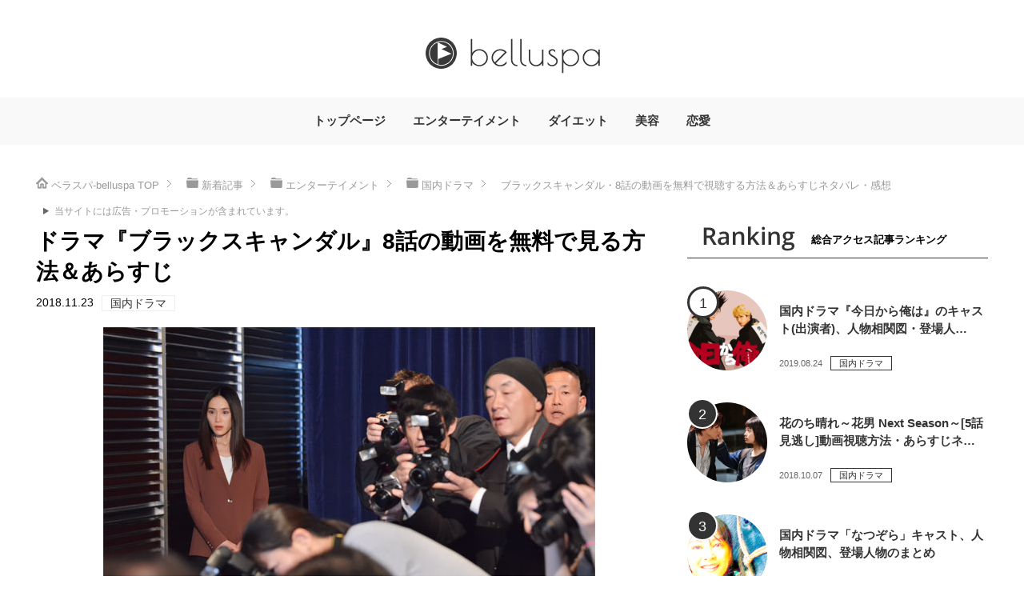

--- FILE ---
content_type: text/html; charset=UTF-8
request_url: https://belluspa.net/entertainment/japanesetvseries/6922/
body_size: 17854
content:
<!DOCTYPE html>
<html lang="ja" class="col2">
<head prefix="og: http://ogp.me/ns# fb: http://ogp.me/ns/fb#">
<!-- Google Tag Manager -->
<script>(function(w,d,s,l,i){w[l]=w[l]||[];w[l].push({'gtm.start':
new Date().getTime(),event:'gtm.js'});var f=d.getElementsByTagName(s)[0],
j=d.createElement(s),dl=l!='dataLayer'?'&l='+l:'';j.async=true;j.src=
'https://www.googletagmanager.com/gtm.js?id='+i+dl;f.parentNode.insertBefore(j,f);
})(window,document,'script','dataLayer','GTM-KCFX2HD');</script>
<!-- End Google Tag Manager -->
<title>ブラックスキャンダル・8話の動画を無料で視聴する方法＆あらすじネタバレ・感想 | ベラスパ-belluspa</title>
<meta charset="UTF-8">
<meta http-equiv="X-UA-Compatible" content="IE=edge">
<meta name="viewport" content="width=device-width, initial-scale=1.0">
<meta name="keywords" content="国内ドラマ">
<meta name="description" content="前回は、全ての復讐が終わり、純矢と明るい未来を夢見ていた亜梨沙でしたが、今回はそんな亜梨沙に唯菜が襲いかかります。 果たして、亜梨沙を翻弄し続ける唯菜の目的は何なのでしょうか!? 本記事では「ブラックスキャンダル」第8話・・・">
<link rel="canonical" href="https://belluspa.net/entertainment/japanesetvseries/6922/" />
<meta name='robots' content='max-image-preview:large' />
<link rel='dns-prefetch' href='//s.w.org' />
<link rel="alternate" type="application/rss+xml" title="ベラスパ-belluspa &raquo; フィード" href="https://belluspa.net/feed/" />
<link rel="alternate" type="application/rss+xml" title="ベラスパ-belluspa &raquo; コメントフィード" href="https://belluspa.net/comments/feed/" />
<link rel="alternate" type="application/rss+xml" title="ベラスパ-belluspa &raquo; ブラックスキャンダル・8話の動画を無料で視聴する方法＆あらすじネタバレ・感想 のコメントのフィード" href="https://belluspa.net/entertainment/japanesetvseries/6922/feed/" />
		<script type="text/javascript">
			window._wpemojiSettings = {"baseUrl":"https:\/\/s.w.org\/images\/core\/emoji\/13.1.0\/72x72\/","ext":".png","svgUrl":"https:\/\/s.w.org\/images\/core\/emoji\/13.1.0\/svg\/","svgExt":".svg","source":{"concatemoji":"https:\/\/belluspa.net\/wp-includes\/js\/wp-emoji-release.min.js?ver=5.8.12"}};
			!function(e,a,t){var n,r,o,i=a.createElement("canvas"),p=i.getContext&&i.getContext("2d");function s(e,t){var a=String.fromCharCode;p.clearRect(0,0,i.width,i.height),p.fillText(a.apply(this,e),0,0);e=i.toDataURL();return p.clearRect(0,0,i.width,i.height),p.fillText(a.apply(this,t),0,0),e===i.toDataURL()}function c(e){var t=a.createElement("script");t.src=e,t.defer=t.type="text/javascript",a.getElementsByTagName("head")[0].appendChild(t)}for(o=Array("flag","emoji"),t.supports={everything:!0,everythingExceptFlag:!0},r=0;r<o.length;r++)t.supports[o[r]]=function(e){if(!p||!p.fillText)return!1;switch(p.textBaseline="top",p.font="600 32px Arial",e){case"flag":return s([127987,65039,8205,9895,65039],[127987,65039,8203,9895,65039])?!1:!s([55356,56826,55356,56819],[55356,56826,8203,55356,56819])&&!s([55356,57332,56128,56423,56128,56418,56128,56421,56128,56430,56128,56423,56128,56447],[55356,57332,8203,56128,56423,8203,56128,56418,8203,56128,56421,8203,56128,56430,8203,56128,56423,8203,56128,56447]);case"emoji":return!s([10084,65039,8205,55357,56613],[10084,65039,8203,55357,56613])}return!1}(o[r]),t.supports.everything=t.supports.everything&&t.supports[o[r]],"flag"!==o[r]&&(t.supports.everythingExceptFlag=t.supports.everythingExceptFlag&&t.supports[o[r]]);t.supports.everythingExceptFlag=t.supports.everythingExceptFlag&&!t.supports.flag,t.DOMReady=!1,t.readyCallback=function(){t.DOMReady=!0},t.supports.everything||(n=function(){t.readyCallback()},a.addEventListener?(a.addEventListener("DOMContentLoaded",n,!1),e.addEventListener("load",n,!1)):(e.attachEvent("onload",n),a.attachEvent("onreadystatechange",function(){"complete"===a.readyState&&t.readyCallback()})),(n=t.source||{}).concatemoji?c(n.concatemoji):n.wpemoji&&n.twemoji&&(c(n.twemoji),c(n.wpemoji)))}(window,document,window._wpemojiSettings);
		</script>
		<!-- belluspa.net is managing ads with Advanced Ads --><script>
			advanced_ads_ready=function(){var e,t=[],n="object"==typeof document&&document,d=n&&n.documentElement.doScroll,o="DOMContentLoaded",a=n&&(d?/^loaded|^c/:/^loaded|^i|^c/).test(n.readyState);return!a&&n&&(e=function(){for(n.removeEventListener(o,e),window.removeEventListener("load",e),a=1;e=t.shift();)e()},n.addEventListener(o,e),window.addEventListener("load",e)),function(e){a?setTimeout(e,0):t.push(e)}}();		</script>
		<style type="text/css">
img.wp-smiley,
img.emoji {
	display: inline !important;
	border: none !important;
	box-shadow: none !important;
	height: 1em !important;
	width: 1em !important;
	margin: 0 .07em !important;
	vertical-align: -0.1em !important;
	background: none !important;
	padding: 0 !important;
}
</style>
	<link rel='stylesheet' id='wp-block-library-css'  href='https://belluspa.net/wp-includes/css/dist/block-library/style.min.css?ver=5.8.12' type='text/css' media='all' />
<link rel='stylesheet' id='contact-form-7-css'  href='https://belluspa.net/wp-content/plugins/contact-form-7/includes/css/styles.css?ver=5.4.2' type='text/css' media='all' />
<link rel='stylesheet' id='ppress-frontend-css'  href='https://belluspa.net/wp-content/plugins/wp-user-avatar/assets/css/frontend.min.css?ver=3.1.15' type='text/css' media='all' />
<link rel='stylesheet' id='ppress-flatpickr-css'  href='https://belluspa.net/wp-content/plugins/wp-user-avatar/assets/flatpickr/flatpickr.min.css?ver=3.1.15' type='text/css' media='all' />
<link rel='stylesheet' id='ppress-select2-css'  href='https://belluspa.net/wp-content/plugins/wp-user-avatar/assets/select2/select2.min.css?ver=5.8.12' type='text/css' media='all' />
<link rel='stylesheet' id='parent-style-css'  href='https://belluspa.net/wp-content/themes/pretty_red/style.css?ver=5.8.12' type='text/css' media='all' />
<link rel='stylesheet' id='custom-style-css'  href='https://belluspa.net/wp-content/themes/pretty_red_child/style.css?ver=5.8.12' type='text/css' media='all' />
<link rel='stylesheet' id='pochipp-front-css'  href='https://belluspa.net/wp-content/plugins/pochipp/dist/css/style.css?ver=1.4.7' type='text/css' media='all' />
<script type='text/javascript' src='https://belluspa.net/wp-includes/js/jquery/jquery.min.js?ver=3.6.0' id='jquery-core-js'></script>
<script type='text/javascript' src='https://belluspa.net/wp-includes/js/jquery/jquery-migrate.min.js?ver=3.3.2' id='jquery-migrate-js'></script>
<script type='text/javascript' src='https://belluspa.net/wp-content/plugins/wp-user-avatar/assets/flatpickr/flatpickr.min.js?ver=5.8.12' id='ppress-flatpickr-js'></script>
<script type='text/javascript' src='https://belluspa.net/wp-content/plugins/wp-user-avatar/assets/select2/select2.min.js?ver=5.8.12' id='ppress-select2-js'></script>
<link rel="https://api.w.org/" href="https://belluspa.net/wp-json/" /><link rel="alternate" type="application/json" href="https://belluspa.net/wp-json/wp/v2/posts/6922" /><link rel="EditURI" type="application/rsd+xml" title="RSD" href="https://belluspa.net/xmlrpc.php?rsd" />
<link rel="wlwmanifest" type="application/wlwmanifest+xml" href="https://belluspa.net/wp-includes/wlwmanifest.xml" /> 
<meta name="generator" content="WordPress 5.8.12" />
<link rel='shortlink' href='https://belluspa.net/?p=6922' />
<link rel="alternate" type="application/json+oembed" href="https://belluspa.net/wp-json/oembed/1.0/embed?url=https%3A%2F%2Fbelluspa.net%2Fentertainment%2Fjapanesetvseries%2F6922%2F" />
<link rel="alternate" type="text/xml+oembed" href="https://belluspa.net/wp-json/oembed/1.0/embed?url=https%3A%2F%2Fbelluspa.net%2Fentertainment%2Fjapanesetvseries%2F6922%2F&#038;format=xml" />
<!-- Favicon Rotator -->
<link rel="shortcut icon" href="https://belluspa.net/wp-content/uploads/2019/04/belluspa_logo-16x16.png" />
<link rel="apple-touch-icon-precomposed" href="https://belluspa.net/wp-content/uploads/2019/04/belluspa_logo.png" />
<!-- End Favicon Rotator -->
<!-- Pochipp -->
<style id="pchpp_custom_style">:root{--pchpp-color-custom: #4f4f4f;--pchpp-color-custom-2: #9fce3a;};</style>
<script type="text/javascript" language="javascript">var vc_pid = "887320293";</script>
<!-- / Pochipp -->
<style>
iframe.wp-embedded-content {
	margin-left: auto;
	margin-right: auto;
	width: 100%;
	display: block;
}
</style>


<!--OGP-->
<meta property="og:type" content="article" />
<meta property="og:url" content="https://belluspa.net/entertainment/japanesetvseries/6922/" />
<meta property="og:title" content="ブラックスキャンダル・8話の動画を無料で視聴する方法＆あらすじネタバレ・感想 | ベラスパ-belluspa" />
<meta property="og:description" content="前回は、全ての復讐が終わり、純矢と明るい未来を夢見ていた亜梨沙でしたが、今回はそんな亜梨沙に唯菜が襲いかかります。 果たして、亜梨沙を翻弄し続ける唯菜の目的は何なのでしょうか!? 本記事では「ブラックスキャンダル」第8話・・・" />
<meta property="og:site_name" content="ベラスパ-belluspa" />
<meta property="og:image" content="https://belluspa.net/wp-content/uploads/2018/11/blacksc-08.jpg" />
<meta property="og:locale" content="ja_JP" />
<!--OGP-->
<link rel="shortcut icon" type="image/x-icon" href="https://belluspa.net/wp-content/themes/pretty_red/favicon.ico">
<link rel="apple-touch-icon" href="https://belluspa.net/wp-content/themes/pretty_red/images/apple-touch-icon.png">
<link rel="apple-touch-icon-precomposed" href="https://belluspa.net/wp-content/themes/pretty_red/images/apple-touch-icon.png">
<link rel="icon" href="https://belluspa.net/wp-content/themes/pretty_red/images/apple-touch-icon.png">
<!--[if lt IE 9]><script src="https://belluspa.net/wp-content/themes/pretty_red/js/html5.js"></script><![endif]-->

<link rel="stylesheet" href="https://maxcdn.bootstrapcdn.com/font-awesome/4.7.0/css/font-awesome.min.css">
<link rel="stylesheet" href="https://belluspa.net/wp-content/themes/pretty_red_child/css/common.css">

<meta name="google-site-verification" content="IMUAJNbGrXnXHTgoPWxlFX7mHp_u4ca7jCP5LF6jsPM" />

</head>
	<body class="post-template-default single single-post postid-6922 single-format-standard aa-prefix-bellu-">
	
	<div class="wrapper">
	  <header id="top" class="header ">
						<p class="header_logo"><a href="https://belluspa.net"><img src="https://belluspa.net/wp-content/uploads/2017/12/logo.png" alt="ベラスパ-belluspa" /></a></p>
				    <!--▼グローバルナビ-->
	    <div class="header_nav">
	      <div class="nav_btn dis_sp" id="headNavBtn"><span>カテゴリ</span></div>
	      <nav class="nav_cnt" id="headNavCnt">
	        <ul id="menu">
	          <li class="menu-item menu-item-type-post_type menu-item-object-page menu-item-home menu-item-408"><a href="https://belluspa.net/">トップページ</a></li>
<li class="menu-item menu-item-type-taxonomy menu-item-object-category current-post-ancestor menu-item-355"><a href="https://belluspa.net/entertainment/">エンターテイメント</a></li>
<li class="menu-item menu-item-type-taxonomy menu-item-object-category menu-item-354"><a href="https://belluspa.net/diet/">ダイエット</a></li>
<li class="menu-item menu-item-type-taxonomy menu-item-object-category menu-item-353"><a href="https://belluspa.net/beauty/">美容</a></li>
<li class="menu-item menu-item-type-taxonomy menu-item-object-category menu-item-409"><a href="https://belluspa.net/love/">恋愛</a></li>
	        </ul>
	        <div class="close_btn dis_sp" id="headNavClose">閉じる</div>
	      </nav>
	    </div>
	    <!--▲グローバルナビ-->
	    <div class="header_srch dis_sp">
	      <div class="srch_btn" id="headSrchBtn"><span>検索</span></div>
	      <div class="srch_cnt" id="headSrchCnt">
	        <div class="search_box">
  <form method="get" id="searchform" action="https://belluspa.net/">
    <div class="form_inp"><input type="search" value="" name="s" id="s" placeholder="知りたいことを入力して検索"></div>
    <div class="form_btn"><input type="submit" value="" id="searchsubmit"></div>
  </form>
</div>	        <div class="close_btn dis_sp" id="headSrchClose">閉じる</div>
	      </div>
	    </div>
	  </header>

		
	</header>
<!--▲サイトヘッダー-->  <div class="content post">
<nav class="breadcrumbs">
<ol class="breadcrumbs-in" itemscope itemtype="http://schema.org/BreadcrumbList">
<li class="bcl-first" itemprop="itemListElement" itemscope itemtype="http://schema.org/ListItem">
	<a itemprop="item" href="https://belluspa.net"><span itemprop="name">ベラスパ-belluspa</span> TOP</a>
	<meta itemprop="position" content="1" />
</li>
<li itemprop="itemListElement" itemscope itemtype="http://schema.org/ListItem">
	<a itemprop="item" href="https://belluspa.net/post-list/"><span itemprop="name">新着記事</span></a>
	<meta itemprop="position" content="2" />
</li>
<li itemprop="itemListElement" itemscope itemtype="http://schema.org/ListItem">
	<a itemprop="item" href="https://belluspa.net/entertainment/"><span itemprop="name">エンターテイメント</span></a>
	<meta itemprop="position" content="3" />
</li>
<li itemprop="itemListElement" itemscope itemtype="http://schema.org/ListItem">
	<a itemprop="item" href="https://belluspa.net/entertainment/japanesetvseries/"><span itemprop="name">国内ドラマ</span></a>
	<meta itemprop="position" content="4" />
</li>
<li class="bcl-last">ブラックスキャンダル・8話の動画を無料で視聴する方法＆あらすじネタバレ・感想</li>
</ol>
</nav>
<div class="plarea"><details><summary><span style="font-size:0.9em;color:#999;">当サイトには広告・プロモーションが含まれています。</span></summary>
  <span style="font-size:0.8em;color:#999;">当サイトでは、複数企業と提携し情報を提供する広告収益モデルで運営しています。
当サイトを経由しサービスや商品のお申込みが発生した場合、各企業から報酬を受け取る場合がございます。</span></details></div>
	  
	  
		<!--▼メインコンテンツ-->
		<div class="main">

			<!--記事-->
			<article id="post-6922" class="article post-6922 post type-post status-publish format-standard has-post-thumbnail category-japanesetvseries">
        <header class="article_head">
          <h1 class="article_head_tit">ドラマ『ブラックスキャンダル』8話の動画を無料で見る方法＆あらすじ</h1>
          <div class="article_head_info">
            <p class="date"><time datetime="2018.11.23">2018.11.23</time></p>
            <div class="category_wrap">
<span><a href="https://belluspa.net/entertainment/japanesetvseries/">国内ドラマ</a></span>
						</div>
          </div>
          <div class="article_head_img"><img width="615" height="410" src="https://belluspa.net/wp-content/uploads/2018/11/blacksc-08.jpg" class="attachment-full size-full wp-post-image" alt="" loading="lazy" srcset="https://belluspa.net/wp-content/uploads/2018/11/blacksc-08.jpg 615w, https://belluspa.net/wp-content/uploads/2018/11/blacksc-08-300x200.jpg 300w" sizes="(max-width: 615px) 100vw, 615px" /></div>
          <div class="article_sns">
            <ul>
              <li class="sns_fb"><a href="https://www.facebook.com/sharer/sharer.php?u=https://belluspa.net/entertainment/japanesetvseries/6922/" onclick="window.open(this.href, 'window', 'width=650, height=450, menubar=no, toolbar=no, scrollbars=yes'); return false;"></a></li>
              <li class="sns_tw"><a href="http://twitter.com/share?text=%E3%83%96%E3%83%A9%E3%83%83%E3%82%AF%E3%82%B9%E3%82%AD%E3%83%A3%E3%83%B3%E3%83%80%E3%83%AB%E3%83%BB8%E8%A9%B1%E3%81%AE%E5%8B%95%E7%94%BB%E3%82%92%E7%84%A1%E6%96%99%E3%81%A7%E8%A6%96%E8%81%B4%E3%81%99%E3%82%8B%E6%96%B9%E6%B3%95%EF%BC%86%E3%81%82%E3%82%89%E3%81%99%E3%81%98%E3%83%8D%E3%82%BF%E3%83%90%E3%83%AC%E3%83%BB%E6%84%9F%E6%83%B3｜ベラスパ-belluspa&url=https://belluspa.net/entertainment/japanesetvseries/6922/&hashtags=" rel="nofollow" onclick="window.open(this.href, 'window', 'width=650, height=450, menubar=no, toolbar=no, scrollbars=yes'); return false;"></a></li>
              <li class="sns_bm"><a href="http://b.hatena.ne.jp/add?mode=confirm&url=https://belluspa.net/entertainment/japanesetvseries/6922/" rel="nofollow" onclick="window.open(this.href, 'window', 'width=650, height=450, menubar=no, toolbar=no, scrollbars=yes'); return false;"></a></li>
              <li class="sns_pt"><a href="http://getpocket.com/edit?url=https://belluspa.net/entertainment/japanesetvseries/6922/" rel="nofollow" onclick="window.open(this.href, 'window', 'width=650, height=450, menubar=no, toolbar=no, scrollbars=yes'); return false;"></a></li>
              <li class="sns_line"><a href="http://line.me/R/msg/text/?ブラックスキャンダル・8話の動画を無料で視聴する方法＆あらすじネタバレ・感想%0D%0Ahttps://belluspa.net/entertainment/japanesetvseries/6922/"></a></li>
            </ul>
          </div>        </header>

				<div class="article-body">
				<p>前回は、全ての復讐が終わり、純矢と明るい未来を夢見ていた亜梨沙でしたが、今回はそんな亜梨沙に唯菜が襲いかかります。</p>
<p>果たして、亜梨沙を翻弄し続ける唯菜の目的は何なのでしょうか!?</p>
<p>本記事では「ブラックスキャンダル」第8話の感想とあらすじを詳しくご紹介しながら、見逃したドラマを無料で見る方法もご案内していますので、ぜひ参考にしてみて下さい。</p>
<div class="bellu-%e3%82%b3%e3%83%b3%e3%83%86%e3%83%b3%e3%83%84" id="bellu-82757378"><script async src="//pagead2.googlesyndication.com/pagead/js/adsbygoogle.js"></script>
<!-- ベラスパ・目次上リンク広告 -->
<ins class="adsbygoogle"
     style="display:block"
     data-ad-client="ca-pub-2477233164421383"
     data-ad-slot="5562731681"
     data-ad-format="link"
     data-full-width-responsive="true"></ins>
<script>
(adsbygoogle = window.adsbygoogle || []).push({});
</script></div><h2>『ブラックスキャンダル』第8話のあらすじ・ネタバレ</h2>
<p>第8話では今まで協力者だった唯菜が本性を現し、亜梨沙に襲いかかってきます。</p>
<p>亜梨沙は妹のように思う唯菜への感情と、純矢への想いの間で揺れ動く事になりますが、唯菜の予想外の行動で事態は最悪の状況に陥っていきます。</p>
<p>ここからは「ブラックスキャンダル」第8話の詳細なあらすじをネタバレ込みでご紹介していますので、まだ見でいない方はご注意下さい。</p>
<h3>唯菜の本性</h3>
<p>突然、テレビで唯菜と純矢の婚約の事実を知った亜梨沙は、まだ信じることができずにいました。</p>
<p>しかし、唯菜に面と向かって純矢のことがずっと好きだったと伝えられ、沙羅と純矢が婚約をした時、どれほど自分がショックだったかを聞かされます。</p>
<p>亜梨沙の復讐に協力したのも、唯菜と純矢の結婚の障害になるものを亜梨沙に排除させるためだったと知りました。</p>
<p>唯菜は亜梨沙に土下座して、純矢をとらないでと涙ながらに頼みますが、亜梨沙が同情を示すと、態度をかえ演技だと亜梨沙をあざ笑います。</p>
<p>ショックを隠せない亜梨沙は放心状態で帰宅しました。</p>
<p>その夜、純矢が亜梨沙の自宅を訪ねてきて、唯菜の件を黙っていたことを謝罪します。</p>
<p>亜梨沙は純矢を責めますが唯菜のために諦める決心を固めると、これで最後にするからと純矢と体を重ねるのでした。</p>
<h3>悪徳記者・巻田を殺害!?</h3>
<p>翌朝、亜梨沙が目覚めると純矢は帰った後でした。</p>
<p>亜梨沙は思い出の写真を消し、純矢のことをきっぱり諦めて前に進むことを決めます。</p>
<p>しかし、会社に出勤した亜梨沙の元に純矢と亜梨沙の密会を告発するFAXが届きました。</p>
<p>そのFAXは会社中に送られていて、唯菜も目にすることになります。</p>
<p>亜梨沙はすぐに記者の巻田の仕業だと気づき、夜に駐車場で巻田と会う約束をしました。</p>
<p>約束の時間に巻田に会いに駐車場に向かった亜梨沙でしたが、そこで血を流して死んでいる巻田の姿を見つけます。</p>
<p>そして、その駐車場で唯菜の姿を見た亜梨沙はショックを受けるのでした。</p>
<h3>亜梨沙に向けられる殺意</h3>
<p>翌日、夏恋から置き手紙で撮影現場に来てほしいと連絡をもらった亜梨沙は、撮影が終わって人気がない現場に一人で向かいます。</p>
<p>しかし、そこで待っていたのは夏恋ではなくナイフを持った唯菜でした。</p>
<p>亜梨沙は純矢のことは諦めたと言いますが、嫉妬に狂った唯菜は執拗に亜梨沙の命を狙います。</p>
<p>唯菜はナイフで亜梨沙を刺そうとしますが亜梨沙にかわされて、そのまま道路に飛び出し車にはねられてしまいました。</p>
<h3>亜梨沙の正体が記者会見で暴露される!</h3>
<p>唯菜は顔や全身に外傷を負い、女優業はもう出来ないだろうと予測されました。</p>
<p>命を狙われた亜梨沙は、それでも病室で眠っている唯菜の心配をしています。</p>
<p>純矢は事務所の社長として記者会見を開き、唯菜の事故について説明し、婚約についても認めて唯菜を支えていくと発表しました。</p>
<p>しかし、そこに重傷を負った唯菜本人が現れ、事故は亜梨沙のせいだと訴え、彼女は藤崎沙羅だと暴露します。</p>
<p>亜梨沙は唯菜を見つめながら、ただ呆然とその場にたちつくすのでした。</p>
<p>その頃、水谷は巻田を殺して手に入れた、自分の姉が殺害された証拠のデータを見ます。</p>
<p>そして水谷は純矢の父・勅使河原に連絡を取り会いたいと伝えるのでした。</p>
<div class="bellu-%e3%82%b3%e3%83%b3%e3%83%86%e3%83%b3%e3%83%84_2" style="margin-left: auto; margin-right: auto; text-align: center; " id="bellu-583012470"><script async src="//pagead2.googlesyndication.com/pagead/js/adsbygoogle.js"></script>
<!-- ベラスパ・記事内レクタングル大 -->
<ins class="adsbygoogle"
     style="display:inline-block;width:336px;height:280px"
     data-ad-client="ca-pub-2477233164421383"
     data-ad-slot="7746041897"></ins>
<script>
(adsbygoogle = window.adsbygoogle || []).push({});
</script></div><h2>『ブラックスキャンダル』第8話の見逃し動画を無料で見る方法</h2>
<p>怒涛の展開を見せた第8話を見逃してしまったという方のために、ここでは無料でドラマを見る方法をご紹介します。</p>
<p>インターネットが使える方なら簡単ですので、ぜひ試してみてはいかがでしょうか。</p>
<h3>Dailymotion・Pandora・miomioでも閲覧可能？</h3>
<p>まずご紹介するのは非公式ではありますが、ドラマや映画を無料で視聴できる動画配信サービスのサイトです。</p>
<p>その中でも配信される動画数で定評があるのは下の3つのサイトです。</p>
<ul class="article_ul">
<li>Pandora（パンドラ）</li>
<li>Dailymotion（デイリーモーション）</li>
<li>miomio（ミオミオ）</li>
</ul>
<p>大変便利なサイトですが、動画が重くてスムーズに見られない、見たいドラマがみつからないという声もあります。</p>
<p>また、動画を再生したことでウイルスに感染したという報告もされていますので、利用には十分な注意が必要です。</p>
<p><a name="ichiran"></a></p>
<h3>『ブラックスキャンダル』第8話を配信している主要ビデオオンデマンド(VOD)一覧</h3>
<p>上記の方法以外にも公式のビデオオンデマンドを利用してドラマを無料で見る方法もあります。</p>
<p>下には「ブラックスキャンダル」が視聴可能なビデオオンデマンドを分かりやすくまとめてみました。</p>
<table class="tablegreen">
<tr>
<th>VOD一覧</th>
<th>配信状況</th>
</tr>
<tr>
<td><a href="https://belluspa.net/bc/c.php?id=hulu" target="_blank" rel="nofollow noopener noreferrer">Hulu</a></td>
<td>×</td>
</tr>
<tr>
<td><a href="https://belluspa.net/bc/c.php?id=unext" target="_blank" rel="nofollow noopener noreferrer">U-NEXT</a></td>
<td>◯</td>
</tr>
<tr>
<td><a href="https://belluspa.net/bc/c.php?id=videomarket" target="_blank" rel="nofollow noopener noreferrer">ビデオマーケット</a></td>
<td>◯</td>
</tr>
<tr>
<td><a href="https://belluspa.net/bc/c.php?id=dtv" target="_blank" rel="nofollow noopener noreferrer">dTV</a></td>
<td>◯</td>
</tr>
<tr>
<td><a href="https://belluspa.net/bc/c.php?id=auvideo" target="_blank" rel="nofollow noopener noreferrer">auビデオパス</a></td>
<td>◯</td>
</tr>
<tr>
<td><a href="https://belluspa.net/bc/c.php?id=fod" target="_blank" rel="nofollow noopener noreferrer">FODプレミアム</a></td>
<td>×</td>
</tr>
<tr>
<td><a href="https://belluspa.net/bc/c.php?id=amazon" target="_blank" rel="nofollow noopener noreferrer">Amazonプライムビデオ</a></td>
<td>×</td>
</tr>
<tr>
<td><a href="https://belluspa.net/bc/c.php?id=tsutaya" target="_blank" rel="nofollow noopener noreferrer">TSUTAYA TV</a></td>
<td>×</td>
</tr>
<tr>
<td><a href="https://belluspa.net/bc/c.php?id=wowow" target="_blank" rel="nofollow noopener noreferrer">WOWOW</a></td>
<td>×</td>
</tr>
<tr>
<td><a href="https://belluspa.net/bc/c.php?id=gyao" target="_blank" rel="nofollow noopener noreferrer">Gyao</a></td>
<td>×</td>
</tr>
</table>
<p>動画が止まったり、広告が入ったりすることなくウイルス感染の心配もありません。</p>
<p>無料視聴期間を上手に利用することで、無料でドラマや映画を楽しむことができますよ。</p>
<div class="bellu-%e3%82%b3%e3%83%b3%e3%83%86%e3%83%b3%e3%83%84_3" id="bellu-1406168225"><script async src="//pagead2.googlesyndication.com/pagead/js/adsbygoogle.js"></script>
<ins class="adsbygoogle"
     style="display:block; text-align:center;"
     data-ad-layout="in-article"
     data-ad-format="fluid"
     data-ad-client="ca-pub-2477233164421383"
     data-ad-slot="6585945413"></ins>
<script>
     (adsbygoogle = window.adsbygoogle || []).push({});
</script></div><h2>『ブラックスキャンダル』第8話を観た感想</h2>
<p>ネットでも怪しいと騒がれていた唯菜がとうとう本性を現した第8話でしたが、嫉妬に狂ってどうにもならないという感じでしたね。</p>
<p>唯菜の行動は純矢をとられたくないという単純な動機ですが、精神状態がかなり悪いです。</p>
<p>亜梨沙はやっぱりいい人なので、妹のように思っていた唯菜のためにあっさり身を引く覚悟を決めました。</p>
<p>ただ、最後に関係をもったことが問題なのでしょうが、唯菜が亜梨沙にしたことを考えれば、このくらいは許してほしいと感じた方もいるのではないでしょうか。</p>
<p>そしてとうとう悪徳記者・巻田は死亡という形で物語から消えました。</p>
<p>演じている片桐仁さんには申し訳ないですが、本当に大嫌いなキャラだったので嬉しかったです。</p>
<p>当初は殺したのは唯菜かと思いましたが、水谷だったという意外な展開も面白いとおもいました。</p>
<p>結局、巻田の欲深さが招いた結果だと思います。</p>
<p>残り2話ですが、巻田を殺してまで水谷が手に入れた姉殺しの真相は、今後、どんな風に亜梨沙に影響してくるのでしょうか?</p>
<p>来週の放送が今から楽しみですね。</p>
<div class="bellu-%e3%82%b3%e3%83%b3%e3%83%86%e3%83%b3%e3%83%84_4" id="bellu-894245324"><script async src="//pagead2.googlesyndication.com/pagead/js/adsbygoogle.js"></script>
<!-- ベラスパ・リンク広告2番目 -->
<ins class="adsbygoogle"
     style="display:block"
     data-ad-client="ca-pub-2477233164421383"
     data-ad-slot="2659142846"
     data-ad-format="link"
     data-full-width-responsive="true"></ins>
<script>
(adsbygoogle = window.adsbygoogle || []).push({});
</script></div><h2>ブラックスキャンダル第8話のネットでの反応や評価・評判</h2>
<p>ここでは実際に「ブラックスキャンダル」を視聴した方の感想を集めてみました。</p>
<p>今回本性を現した唯菜を演じる松井玲奈さんの怪演技に称賛と注目が集まっています。</p>
<blockquote class="twitter-tweet" data-width="500" data-dnt="true">
<p lang="ja" dir="ltr">唯菜ちゃん怖かった(興奮<a href="https://twitter.com/hashtag/%E3%83%96%E3%83%A9%E3%83%83%E3%82%AF%E3%82%B9%E3%82%AD%E3%83%A3%E3%83%B3%E3%83%80%E3%83%AB?src=hash&amp;ref_src=twsrc%5Etfw">#ブラックスキャンダル</a> <a href="https://t.co/rOu0rl7fij">pic.twitter.com/rOu0rl7fij</a></p>
<p>&mdash; HKA (@Hka8RJ278) <a href="https://twitter.com/Hka8RJ278/status/1065625246030422016?ref_src=twsrc%5Etfw">November 22, 2018</a></p></blockquote>
<p><script async src="https://platform.twitter.com/widgets.js" charset="utf-8"></script></p>
<blockquote class="twitter-tweet" data-width="500" data-dnt="true">
<p lang="ja" dir="ltr">まさに外道ｗ<br />ひょんさん、こういう役やるとほんとにハマるよなあ。<br />  <a href="https://twitter.com/hashtag/%E3%83%96%E3%83%A9%E3%83%83%E3%82%AF%E3%82%B9%E3%82%AD%E3%83%A3%E3%83%B3%E3%83%80%E3%83%AB?src=hash&amp;ref_src=twsrc%5Etfw">#ブラックスキャンダル</a> <a href="https://t.co/SVl8Xq8oTg">pic.twitter.com/SVl8Xq8oTg</a></p>
<p>&mdash; ataru＠ぶちかました13期 (@ataru_mix) <a href="https://twitter.com/ataru_mix/status/1065623831669170177?ref_src=twsrc%5Etfw">November 22, 2018</a></p></blockquote>
<p><script async src="https://platform.twitter.com/widgets.js" charset="utf-8"></script></p>
<blockquote class="twitter-tweet" data-width="500" data-dnt="true">
<p lang="ja" dir="ltr">松井玲奈が裏切らないわけねえｗｗｗと思って見てたけどいざ裏切ったら想像の５倍やばいやつでやばかった あと松井玲奈の演技力も想像の10倍はやばかった <a href="https://twitter.com/hashtag/%E3%83%96%E3%83%A9%E3%83%83%E3%82%AF%E3%82%B9%E3%82%AD%E3%83%A3%E3%83%B3%E3%83%80%E3%83%AB?src=hash&amp;ref_src=twsrc%5Etfw">#ブラックスキャンダル</a></p>
<p>&mdash; かるぼなーら⊿趣味垢 (@arpf_pink) <a href="https://twitter.com/arpf_pink/status/1065635137591734272?ref_src=twsrc%5Etfw">November 22, 2018</a></p></blockquote>
<p><script async src="https://platform.twitter.com/widgets.js" charset="utf-8"></script></p>
<p>https://twitter.com/k3pofutatabi2/status/1065634260864790528</p>
<blockquote class="twitter-tweet" data-width="500" data-dnt="true">
<p lang="ja" dir="ltr">あれ、これってもしかして、純矢は水谷の姉と交際してて邪魔になって殺して、その暴露記事を紗羅不倫で揉み消して、唯菜でフィニッシュして最後は自殺っていうオチかwとりあえず安藤政信は役得すぎんぞ。笑 <a href="https://twitter.com/hashtag/%E3%83%96%E3%83%A9%E3%83%83%E3%82%AF%E3%82%B9%E3%82%AD%E3%83%A3%E3%83%B3%E3%83%80%E3%83%AB?src=hash&amp;ref_src=twsrc%5Etfw">#ブラックスキャンダル</a></p>
<p>&mdash; フォーフォ (@bays225) <a href="https://twitter.com/bays225/status/1065638576749076480?ref_src=twsrc%5Etfw">November 22, 2018</a></p></blockquote>
<p><script async src="https://platform.twitter.com/widgets.js" charset="utf-8"></script></p>
<blockquote class="twitter-tweet" data-width="500" data-dnt="true">
<p lang="ja" dir="ltr">水谷の姉と純矢は交際していて、同時進行で沙羅と交際して婚約に発展→水谷の姉が邪魔になって純矢が殺す<br />それを知った元社長は、沙羅の為に不倫騒動でっちあげ、息子と別れさせようとした(純矢よりフローライトが大事、沙羅の事今でも大切に思ってる)的な？<br />あくまで予想だけど<a href="https://twitter.com/hashtag/%E3%83%96%E3%83%A9%E3%83%83%E3%82%AF%E3%82%B9%E3%82%AD%E3%83%A3%E3%83%B3%E3%83%80%E3%83%AB?src=hash&amp;ref_src=twsrc%5Etfw">#ブラックスキャンダル</a></p>
<p>&mdash; ゆん (@ayu_chan_1002) <a href="https://twitter.com/ayu_chan_1002/status/1065649665197010944?ref_src=twsrc%5Etfw">November 22, 2018</a></p></blockquote>
<p><script async src="https://platform.twitter.com/widgets.js" charset="utf-8"></script></p>
<p>そして後半になっていろいろ謎が解けてきたことで、今後の展開を予測する投稿も増えてきたように感じました。</p>
<h2>まとめ</h2>
<p>「ブラックスキャンダル」第8話はいかがでしたでしょうか?</p>
<p>後半になって、ただのいい人キャラだった水谷が大きな変貌ぶりを見せ、物語に影響を与え始めました。</p>
<p>唯菜も純矢の中に沙羅への想いがあることが分かるせいか、執念深く亜梨沙を追い詰めようとします。</p>
<p>邪魔な巻田が死んでも状況は良くなるどころか、悪くなる一方でしたね。</p>
<p>視聴者としては亜梨沙には夏恋とも和解し、幸せになってほしいところです。</p>
<p>来週は、水谷が直接、純矢の父・勅使河原と接触するようですが、どんな話しをして、どんな行動にでるのでしょうか。</p>
<p>もう一度、ドラマを動画で見る方法を確認したい方は下をクリックしてみて下さい。</p>
<p>⇒<a href="#ichiran"><span class="blackb">「ブラックスキャンダル」の配信サービス一覧を見る</span></a></p>
<div class="bellu-%e3%82%b3%e3%83%b3%e3%83%86%e3%83%b3%e3%83%84%e3%81%ae%e5%be%8c" id="bellu-1643264844"><script async src="//pagead2.googlesyndication.com/pagead/js/adsbygoogle.js"></script>
<ins class="adsbygoogle"
     style="display:block"
     data-ad-format="autorelaxed"
     data-ad-client="ca-pub-2477233164421383"
     data-ad-slot="1934764242"></ins>
<script>
     (adsbygoogle = window.adsbygoogle || []).push({});
</script></div>				</div><!--article-body-->

        <div class="article_foot">
          <div class="article_sns">
            <ul>
              <li class="sns_fb"><a href="https://www.facebook.com/sharer/sharer.php?u=https://belluspa.net/entertainment/japanesetvseries/6922/" onclick="window.open(this.href, 'window', 'width=650, height=450, menubar=no, toolbar=no, scrollbars=yes'); return false;"></a></li>
              <li class="sns_tw"><a href="http://twitter.com/share?text=%E3%83%96%E3%83%A9%E3%83%83%E3%82%AF%E3%82%B9%E3%82%AD%E3%83%A3%E3%83%B3%E3%83%80%E3%83%AB%E3%83%BB8%E8%A9%B1%E3%81%AE%E5%8B%95%E7%94%BB%E3%82%92%E7%84%A1%E6%96%99%E3%81%A7%E8%A6%96%E8%81%B4%E3%81%99%E3%82%8B%E6%96%B9%E6%B3%95%EF%BC%86%E3%81%82%E3%82%89%E3%81%99%E3%81%98%E3%83%8D%E3%82%BF%E3%83%90%E3%83%AC%E3%83%BB%E6%84%9F%E6%83%B3｜ベラスパ-belluspa&url=https://belluspa.net/entertainment/japanesetvseries/6922/&hashtags=" rel="nofollow" onclick="window.open(this.href, 'window', 'width=650, height=450, menubar=no, toolbar=no, scrollbars=yes'); return false;"></a></li>
              <li class="sns_bm"><a href="http://b.hatena.ne.jp/add?mode=confirm&url=https://belluspa.net/entertainment/japanesetvseries/6922/" rel="nofollow" onclick="window.open(this.href, 'window', 'width=650, height=450, menubar=no, toolbar=no, scrollbars=yes'); return false;"></a></li>
              <li class="sns_pt"><a href="http://getpocket.com/edit?url=https://belluspa.net/entertainment/japanesetvseries/6922/" rel="nofollow" onclick="window.open(this.href, 'window', 'width=650, height=450, menubar=no, toolbar=no, scrollbars=yes'); return false;"></a></li>
              <li class="sns_line"><a href="http://line.me/R/msg/text/?ブラックスキャンダル・8話の動画を無料で視聴する方法＆あらすじネタバレ・感想%0D%0Ahttps://belluspa.net/entertainment/japanesetvseries/6922/"></a></li>
            </ul>
          </div>          <div class="article_author">
            <div class="article_author_tit">この記事のライター</div>
            <div class="article_author_cnt">
              <div class="author_img"><a href="https://belluspa.net/author/belluspa_mam/"><img data-del="avatar" alt='' src='https://belluspa.net/wp-content/uploads/2018/09/02654b4a40774395d31f0ccd3b994a66-100x100.png' class='avatar pp-user-avatar avatar-100 photo ' height='100' width='100'/></a></div>
              <div class="author_info">
                <p class="author_name"><a href="https://belluspa.net/author/belluspa_mam/" title="エリーヌ の投稿" rel="author">エリーヌ</a></p>
                <p class="author_description">埼玉在住のアラサー専業主婦／1児の母。夫と小学生の息子と3人暮らし。昔からドラマや映画が大好きな私が、今おすすめの国内ドラマを中心にレビューしていきます。</p>
              </div>
            </div>
          </div>
          <div class="bnrs">
            <ul>
              <li><!--<a href="#" target="_blank"><img src="https://belluspa.net/wp-content/themes/pretty_red_child/img/bnr-none_01.jpg" alt=""></a>--></li>
              <li><!--<a href="#" target="_blank"><img src="https://belluspa.net/wp-content/themes/pretty_red_child/img/bnr-none_01.jpg" alt=""></a>--></li>
            </ul>
          </div>
        </div><!--/.article_foot-->
			</article><!--記事-->

      <section class="sec_cnt related">
  <h2 class="cnt_tit"><span>Related</span></h2>
  <ul class="article_list">          <li id="post-19716">
            <div class="inner">
              <div class="img">
                <a href="https://belluspa.net/entertainment/japanesetvseries/19716/" title="なつぞら・第97話の見逃し動画視聴方法＆あらすじ・感想【立派なアニメーターになったなつ!テレビアニメ業界の波にのる!?】"><img width="377" height="235" src="https://belluspa.net/wp-content/uploads/2019/06/5df2b693d6ee9f06e207d86502b9c28b-377x235.png" class="attachment-post_thumb_01 size-post_thumb_01 wp-post-image" alt="" loading="lazy" /></a>
              </div>
              <div class="txt">
                <div class="info">
                  <p class="date"><time datetime="2019.07.23">2019.07.23</time></p>
                  <div class="category_wrap"><span><a href="https://belluspa.net/entertainment/japanesetvseries/">国内ドラマ</a></span>
                  </div>
                </div>
                <h2 class="tit"><a href="https://belluspa.net/entertainment/japanesetvseries/19716/" title="なつぞら・第97話の見逃し動画視聴方法＆あらすじ・感想【立派なアニメーターになったなつ!テレビアニメ業界の波にのる!?】">国内ドラマ「なつぞら」第97話のあらすじや動画視聴…</a></h2>
                <p>前回は麻子が寿退社することになりましたが、今回はそれから4年たったなつたちが描かれます。

女性初の原画アニメーターとなったなつは雑誌にも載り順調にキャリアを積んでいきますが・・・。

本記事では2019年7月22日（月）放...</p>
              </div>
            </div>
          </li>          <li id="post-6478">
            <div class="inner">
              <div class="img">
                <a href="https://belluspa.net/entertainment/japanesetvseries/6478/" title="ドロ刑【1話】の見逃し動画を無料視聴する方法＆あらすじネタバレ・感想"><img width="377" height="235" src="https://belluspa.net/wp-content/uploads/2018/11/dorokei-01-377x235.jpg" class="attachment-post_thumb_01 size-post_thumb_01 wp-post-image" alt="" loading="lazy" /></a>
              </div>
              <div class="txt">
                <div class="info">
                  <p class="date"><time datetime="2018.11.03">2018.11.03</time></p>
                  <div class="category_wrap"><span><a href="https://belluspa.net/entertainment/japanesetvseries/">国内ドラマ</a></span>
                  </div>
                </div>
                <h2 class="tit"><a href="https://belluspa.net/entertainment/japanesetvseries/6478/" title="ドロ刑【1話】の見逃し動画を無料視聴する方法＆あらすじネタバレ・感想">『ドロ刑 -警視庁捜査三課-』第1話のあらすじ＆無料…</a></h2>
                <p>刑事を題材にしたドラマと言えば、捜査一課や二課を扱ったものが主流で、窃盗事件を担当する捜査三課を取り扱ったものは多くありません。

そんな珍しい題材で注目のドラマ「ドロ刑」がスタートしました。

見ようと思っていたけど見逃し...</p>
              </div>
            </div>
          </li>          <li id="post-10388">
            <div class="inner">
              <div class="img">
                <a href="https://belluspa.net/entertainment/japanesetvseries/10388/" title="3年A組−今から皆さんは、人質です−9話のあらすじネタバレ・感想【柊から3年A組の生徒全員に重大な告白！】"><img width="377" height="235" src="https://belluspa.net/wp-content/uploads/2019/03/09-3A10-377x235.jpg" class="attachment-post_thumb_01 size-post_thumb_01 wp-post-image" alt="" loading="lazy" /></a>
              </div>
              <div class="txt">
                <div class="info">
                  <p class="date"><time datetime="2019.03.09">2019.03.09</time></p>
                  <div class="category_wrap"><span><a href="https://belluspa.net/entertainment/japanesetvseries/">国内ドラマ</a></span>
                  </div>
                </div>
                <h2 class="tit"><a href="https://belluspa.net/entertainment/japanesetvseries/10388/" title="3年A組−今から皆さんは、人質です−9話のあらすじネタバレ・感想【柊から3年A組の生徒全員に重大な告白！】">『3年A組−今から皆さんは、人質です−』9話の見逃し配…</a></h2>
                <p>柊がなぜ生徒全員を人質に立てこもったのか、その理由が明かされる！ミステリー青春学園ドラマ『3年A組−今から皆さんは、人質です−』（日テレ系）。

第9話は、正義にヒーローに助けられた柊は、 3年A組の生徒全員にこの事件を起こした...</p>
              </div>
            </div>
          </li>          <li id="post-10387">
            <div class="inner">
              <div class="img">
                <a href="https://belluspa.net/entertainment/japanesetvseries/10387/" title="3年A組−今から皆さんは、人質です−8話のあらすじネタバレ・感想【武智と裏でつながっていたのは？柊を助けたヒーロー登場！】"><img width="377" height="235" src="https://belluspa.net/wp-content/uploads/2019/03/08-3A10-377x235.jpg" class="attachment-post_thumb_01 size-post_thumb_01 wp-post-image" alt="" loading="lazy" /></a>
              </div>
              <div class="txt">
                <div class="info">
                  <p class="date"><time datetime="2019.03.03">2019.03.03</time></p>
                  <div class="category_wrap"><span><a href="https://belluspa.net/entertainment/japanesetvseries/">国内ドラマ</a></span>
                  </div>
                </div>
                <h2 class="tit"><a href="https://belluspa.net/entertainment/japanesetvseries/10387/" title="3年A組−今から皆さんは、人質です−8話のあらすじネタバレ・感想【武智と裏でつながっていたのは？柊を助けたヒーロー登場！】">『3年A組−今から皆さんは、人質です−』8話の見逃し配…</a></h2>
                <p>次から次へと黒幕が現れ、いまだに全容が見えてこない学園ドラマ『3年A組−今から皆さんは、人質です−』（日テレ系）。

第8話は、武智と裏でつながっていた元政治家の存在が明らかになります。果たしてその元政治家が本当の黒幕なのでしょ...</p>
              </div>
            </div>
          </li>          <li id="post-9708">
            <div class="inner">
              <div class="img">
                <a href="https://belluspa.net/entertainment/japanesetvseries/9708/" title="3年A組−今から皆さんは、人質です−7話のあらすじネタバレ・感想【スポーツ推薦の闇！生徒を利用して稼いでいた極悪教師】"><img width="377" height="235" src="https://belluspa.net/wp-content/uploads/2019/02/7-3A10-377x235.jpg" class="attachment-post_thumb_01 size-post_thumb_01 wp-post-image" alt="" loading="lazy" /></a>
              </div>
              <div class="txt">
                <div class="info">
                  <p class="date"><time datetime="2019.02.24">2019.02.24</time></p>
                  <div class="category_wrap"><span><a href="https://belluspa.net/entertainment/japanesetvseries/">国内ドラマ</a></span>
                  </div>
                </div>
                <h2 class="tit"><a href="https://belluspa.net/entertainment/japanesetvseries/9708/" title="3年A組−今から皆さんは、人質です−7話のあらすじネタバレ・感想【スポーツ推薦の闇！生徒を利用して稼いでいた極悪教師】">『3年A組−今から皆さんは、人質です−』7話の見逃し配…</a></h2>
                <p>人気教師の闇に迫る柊と3年A組の生徒たち。真犯人が誰なのかがとても気になる学園ドラマ『3年A組−今から皆さんは、人質です−』（日テレ系）。

第7話は、柊が武智に事件の真相を告白するように課題を出します。武智は犯人であることを否...</p>
              </div>
            </div>
          </li>          <li id="post-9706">
            <div class="inner">
              <div class="img">
                <a href="https://belluspa.net/entertainment/japanesetvseries/9706/" title="3年A組−今から皆さんは、人質です−6話のあらすじネタバレ・感想【最も怪しい容疑者候補は坪井？3年A組全員で推理した結果は？】"><img width="377" height="235" src="https://belluspa.net/wp-content/uploads/2019/02/6-3A10-377x235.jpg" class="attachment-post_thumb_01 size-post_thumb_01 wp-post-image" alt="" loading="lazy" /></a>
              </div>
              <div class="txt">
                <div class="info">
                  <p class="date"><time datetime="2019.02.15">2019.02.15</time></p>
                  <div class="category_wrap"><span><a href="https://belluspa.net/entertainment/japanesetvseries/">国内ドラマ</a></span>
                  </div>
                </div>
                <h2 class="tit"><a href="https://belluspa.net/entertainment/japanesetvseries/9706/" title="3年A組−今から皆さんは、人質です−6話のあらすじネタバレ・感想【最も怪しい容疑者候補は坪井？3年A組全員で推理した結果は？】">『3年A組−今から皆さんは、人質です−』6話の見逃し配…</a></h2>
                <p>魁皇高校教師の誰かが影山を死に追い込んだ容疑者だと判明し、ますます盛り上がりを見せる学園ドラマ『3年A組−今から皆さんは、人質です−』（日テレ系）。

第6話では、クラス全員で推理し、水泳部顧問の坪井（神尾佑）犯人説が浮上します...</p>
              </div>
            </div>
          </li>          <li id="post-9143">
            <div class="inner">
              <div class="img">
                <a href="https://belluspa.net/entertainment/japanesetvseries/9143/" title="3年A組−今から皆さんは、人質です−5話のあらすじネタバレ・感想【「ベルムズ」顧客リストに載っていた衝撃の人物とは？】"><img width="377" height="235" src="https://belluspa.net/wp-content/uploads/2019/02/05-3A10-377x235.jpg" class="attachment-post_thumb_01 size-post_thumb_01 wp-post-image" alt="" loading="lazy" /></a>
              </div>
              <div class="txt">
                <div class="info">
                  <p class="date"><time datetime="2019.02.09">2019.02.09</time></p>
                  <div class="category_wrap"><span><a href="https://belluspa.net/entertainment/japanesetvseries/">国内ドラマ</a></span>
                  </div>
                </div>
                <h2 class="tit"><a href="https://belluspa.net/entertainment/japanesetvseries/9143/" title="3年A組−今から皆さんは、人質です−5話のあらすじネタバレ・感想【「ベルムズ」顧客リストに載っていた衝撃の人物とは？】">『3年A組−今から皆さんは、人質です−』5話の見逃し配…</a></h2>
                <p>黒幕かと思われた「ベルムズ」のリーダー木島。しかし、別な黒幕の存在が浮上し、さらに謎が深まる学園ドラマ『3年A組−今から皆さんは、人質です−』（日テレ系）。

第5話では、木島と付き合っていた 3年A組の女子生徒から、貴重な情報...</p>
              </div>
            </div>
          </li></ul></section>

	</div><!--/.main-->
	<!--▲メインコンテンツ-->

	    <div class="side">
      <nav class="side_nav ranking">
        <h2 class="side_tit"><span>Ranking</span><small>総合アクセス記事ランキング</small></h2>
        <div class="article_list">
                    <ul>
                      <li id="post-21578">
              <div class="inner">
                <div class="img">
                  <a href="https://belluspa.net/entertainment/japanesetvseries/21578/" title="今日から俺は!!のキャスト(出演者)、人物相関図・登場人物まとめ【もっと楽しめる！登場人物の解説からキャストのプロフィールをご紹介！】"><img width="150" height="150" src="https://belluspa.net/wp-content/uploads/2019/08/2019-08-19_115013-150x150.png" class="attachment-small_thumb size-small_thumb wp-post-image" alt="今日から俺は" loading="lazy" srcset="https://belluspa.net/wp-content/uploads/2019/08/2019-08-19_115013-150x150.png 150w, https://belluspa.net/wp-content/uploads/2019/08/2019-08-19_115013-320x320.png 320w, https://belluspa.net/wp-content/uploads/2019/08/2019-08-19_115013-200x200.png 200w, https://belluspa.net/wp-content/uploads/2019/08/2019-08-19_115013-100x100.png 100w" sizes="(max-width: 150px) 100vw, 150px" /></a>
                </div>
                <div class="txt">
                  <h2 class="tit"><a href="https://belluspa.net/entertainment/japanesetvseries/21578/" title="今日から俺は!!のキャスト(出演者)、人物相関図・登場人物まとめ【もっと楽しめる！登場人物の解説からキャストのプロフィールをご紹介！】">国内ドラマ『今日から俺は』のキャスト(出演者)、人物相関図・登場人…</a></h2>
                  <div class="info">
                    <p class="date"><time datetime="2019.08.24">2019.08.24</time></p>
                    <div class="category_wrap"><span><a href="https://belluspa.net/entertainment/japanesetvseries/">国内ドラマ</a></span>
</div>
                  </div>
                </div>
              </div>
            </li>            <li id="post-5548">
              <div class="inner">
                <div class="img">
                  <a href="https://belluspa.net/entertainment/japanesetvseries/5548/" title="『花のち晴れ』5話の動画を無料視聴する方法【あらすじネタバレ・感想】"><img width="150" height="150" src="https://belluspa.net/wp-content/uploads/2018/10/200ed4808e824be9d4ebf41fe402781f-150x150.png" class="attachment-small_thumb size-small_thumb wp-post-image" alt="" loading="lazy" srcset="https://belluspa.net/wp-content/uploads/2018/10/200ed4808e824be9d4ebf41fe402781f-150x150.png 150w, https://belluspa.net/wp-content/uploads/2018/10/200ed4808e824be9d4ebf41fe402781f-320x320.png 320w, https://belluspa.net/wp-content/uploads/2018/10/200ed4808e824be9d4ebf41fe402781f-200x200.png 200w, https://belluspa.net/wp-content/uploads/2018/10/200ed4808e824be9d4ebf41fe402781f-100x100.png 100w" sizes="(max-width: 150px) 100vw, 150px" /></a>
                </div>
                <div class="txt">
                  <h2 class="tit"><a href="https://belluspa.net/entertainment/japanesetvseries/5548/" title="『花のち晴れ』5話の動画を無料視聴する方法【あらすじネタバレ・感想】">花のち晴れ～花男 Next Season～[5話見逃し]動画視聴方法・あらすじネ…</a></h2>
                  <div class="info">
                    <p class="date"><time datetime="2018.10.07">2018.10.07</time></p>
                    <div class="category_wrap"><span><a href="https://belluspa.net/entertainment/japanesetvseries/">国内ドラマ</a></span>
</div>
                  </div>
                </div>
              </div>
            </li>            <li id="post-16752">
              <div class="inner">
                <div class="img">
                  <a href="https://belluspa.net/entertainment/japanesetvseries/16752/" title="なつぞらのキャスト(出演者)、人物相関図・登場人物まとめ【人気若手俳優・広瀬すずを抜擢!戦後を生き抜いた少女】"><img width="150" height="150" src="https://belluspa.net/wp-content/uploads/2019/06/5df2b693d6ee9f06e207d86502b9c28b-150x150.png" class="attachment-small_thumb size-small_thumb wp-post-image" alt="" loading="lazy" srcset="https://belluspa.net/wp-content/uploads/2019/06/5df2b693d6ee9f06e207d86502b9c28b-150x150.png 150w, https://belluspa.net/wp-content/uploads/2019/06/5df2b693d6ee9f06e207d86502b9c28b-320x320.png 320w, https://belluspa.net/wp-content/uploads/2019/06/5df2b693d6ee9f06e207d86502b9c28b-200x200.png 200w, https://belluspa.net/wp-content/uploads/2019/06/5df2b693d6ee9f06e207d86502b9c28b-100x100.png 100w" sizes="(max-width: 150px) 100vw, 150px" /></a>
                </div>
                <div class="txt">
                  <h2 class="tit"><a href="https://belluspa.net/entertainment/japanesetvseries/16752/" title="なつぞらのキャスト(出演者)、人物相関図・登場人物まとめ【人気若手俳優・広瀬すずを抜擢!戦後を生き抜いた少女】">国内ドラマ「なつぞら」キャスト、人物相関図、登場人物のまとめ</a></h2>
                  <div class="info">
                    <p class="date"><time datetime="2019.06.29">2019.06.29</time></p>
                    <div class="category_wrap"><span><a href="https://belluspa.net/entertainment/japanesetvseries/">国内ドラマ</a></span>
</div>
                  </div>
                </div>
              </div>
            </li>            <li id="post-5520">
              <div class="inner">
                <div class="img">
                  <a href="https://belluspa.net/entertainment/japanesetvseries/5520/" title="花のち晴れ第4話の無料動画を視聴する方法【あらすじ(ネタバレ)・感想】"><img width="150" height="150" src="https://belluspa.net/wp-content/uploads/2018/10/cf4141f3206597b305fb97d07d25fc44-150x150.png" class="attachment-small_thumb size-small_thumb wp-post-image" alt="" loading="lazy" srcset="https://belluspa.net/wp-content/uploads/2018/10/cf4141f3206597b305fb97d07d25fc44-150x150.png 150w, https://belluspa.net/wp-content/uploads/2018/10/cf4141f3206597b305fb97d07d25fc44-320x320.png 320w, https://belluspa.net/wp-content/uploads/2018/10/cf4141f3206597b305fb97d07d25fc44-200x200.png 200w, https://belluspa.net/wp-content/uploads/2018/10/cf4141f3206597b305fb97d07d25fc44-100x100.png 100w" sizes="(max-width: 150px) 100vw, 150px" /></a>
                </div>
                <div class="txt">
                  <h2 class="tit"><a href="https://belluspa.net/entertainment/japanesetvseries/5520/" title="花のち晴れ第4話の無料動画を視聴する方法【あらすじ(ネタバレ)・感想】">花のち晴れ～花男 Next Season～[4話見逃し]動画視聴方法・あらすじネ…</a></h2>
                  <div class="info">
                    <p class="date"><time datetime="2018.10.05">2018.10.05</time></p>
                    <div class="category_wrap"><span><a href="https://belluspa.net/entertainment/japanesetvseries/">国内ドラマ</a></span>
</div>
                  </div>
                </div>
              </div>
            </li>            <li id="post-21235">
              <div class="inner">
                <div class="img">
                  <a href="https://belluspa.net/entertainment/japanesetvseries/21235/" title="中学聖日記のキャスト(出演者)、人物相関図・登場人物まとめ【主要キャストの詳しいプロフィールや過去作を知りたいあなたに徹底リサーチ！】"><img width="150" height="150" src="https://belluspa.net/wp-content/uploads/2019/08/2019-08-01_171729-150x150.png" class="attachment-small_thumb size-small_thumb wp-post-image" alt="中学聖日記" loading="lazy" srcset="https://belluspa.net/wp-content/uploads/2019/08/2019-08-01_171729-150x150.png 150w, https://belluspa.net/wp-content/uploads/2019/08/2019-08-01_171729-320x320.png 320w, https://belluspa.net/wp-content/uploads/2019/08/2019-08-01_171729-200x200.png 200w, https://belluspa.net/wp-content/uploads/2019/08/2019-08-01_171729-100x100.png 100w" sizes="(max-width: 150px) 100vw, 150px" /></a>
                </div>
                <div class="txt">
                  <h2 class="tit"><a href="https://belluspa.net/entertainment/japanesetvseries/21235/" title="中学聖日記のキャスト(出演者)、人物相関図・登場人物まとめ【主要キャストの詳しいプロフィールや過去作を知りたいあなたに徹底リサーチ！】">国内ドラマ『中学聖日記』キャスト(出演者)、人物相関図・登場人物ま…</a></h2>
                  <div class="info">
                    <p class="date"><time datetime="2019.08.23">2019.08.23</time></p>
                    <div class="category_wrap"><span><a href="https://belluspa.net/entertainment/japanesetvseries/">国内ドラマ</a></span>
</div>
                  </div>
                </div>
              </div>
            </li>            <li id="post-21572">
              <div class="inner">
                <div class="img">
                  <a href="https://belluspa.net/entertainment/japanesetvseries/21572/" title="今日から俺は!!全話のあらすじ・概要まとめ【見どころシーン解説から、気になるスタッフ情報をご紹介！】"><img width="150" height="150" src="https://belluspa.net/wp-content/uploads/2019/08/2019-08-19_115013-150x150.png" class="attachment-small_thumb size-small_thumb wp-post-image" alt="今日から俺は" loading="lazy" srcset="https://belluspa.net/wp-content/uploads/2019/08/2019-08-19_115013-150x150.png 150w, https://belluspa.net/wp-content/uploads/2019/08/2019-08-19_115013-320x320.png 320w, https://belluspa.net/wp-content/uploads/2019/08/2019-08-19_115013-200x200.png 200w, https://belluspa.net/wp-content/uploads/2019/08/2019-08-19_115013-100x100.png 100w" sizes="(max-width: 150px) 100vw, 150px" /></a>
                </div>
                <div class="txt">
                  <h2 class="tit"><a href="https://belluspa.net/entertainment/japanesetvseries/21572/" title="今日から俺は!!全話のあらすじ・概要まとめ【見どころシーン解説から、気になるスタッフ情報をご紹介！】">国内ドラマ『今日から俺は』の全話あらすじ・概要を一気に紹介</a></h2>
                  <div class="info">
                    <p class="date"><time datetime="2019.08.19">2019.08.19</time></p>
                    <div class="category_wrap"><span><a href="https://belluspa.net/entertainment/japanesetvseries/">国内ドラマ</a></span>
</div>
                  </div>
                </div>
              </div>
            </li>            <li id="post-5199">
              <div class="inner">
                <div class="img">
                  <a href="https://belluspa.net/entertainment/japanesetvseries/5199/" title="『花のち晴れ』3話の動画を無料で視聴する方法【あらすじ(ネタバレ)・感想】"><img width="150" height="150" src="https://belluspa.net/wp-content/uploads/2018/09/5ec5e6d1126190a5270cf7581a46c5c0-150x150.png" class="attachment-small_thumb size-small_thumb wp-post-image" alt="" loading="lazy" srcset="https://belluspa.net/wp-content/uploads/2018/09/5ec5e6d1126190a5270cf7581a46c5c0-150x150.png 150w, https://belluspa.net/wp-content/uploads/2018/09/5ec5e6d1126190a5270cf7581a46c5c0-320x320.png 320w, https://belluspa.net/wp-content/uploads/2018/09/5ec5e6d1126190a5270cf7581a46c5c0-200x200.png 200w, https://belluspa.net/wp-content/uploads/2018/09/5ec5e6d1126190a5270cf7581a46c5c0-100x100.png 100w" sizes="(max-width: 150px) 100vw, 150px" /></a>
                </div>
                <div class="txt">
                  <h2 class="tit"><a href="https://belluspa.net/entertainment/japanesetvseries/5199/" title="『花のち晴れ』3話の動画を無料で視聴する方法【あらすじ(ネタバレ)・感想】">花のち晴れ～花男 Next Season～[3話見逃し]動画視聴方法・あらすじネ…</a></h2>
                  <div class="info">
                    <p class="date"><time datetime="2018.09.24">2018.09.24</time></p>
                    <div class="category_wrap"><span><a href="https://belluspa.net/entertainment/japanesetvseries/">国内ドラマ</a></span>
</div>
                  </div>
                </div>
              </div>
            </li>            <li id="post-16303">
              <div class="inner">
                <div class="img">
                  <a href="https://belluspa.net/entertainment/japanesetvseries/16303/" title="3年A組−今から皆さんは、人質です−のキャスト(出演者)、人物相関図・登場人物まとめ"><img width="150" height="150" src="https://belluspa.net/wp-content/uploads/2019/06/2019-06-20_130447-1-150x150.png" class="attachment-small_thumb size-small_thumb wp-post-image" alt="" loading="lazy" srcset="https://belluspa.net/wp-content/uploads/2019/06/2019-06-20_130447-1-150x150.png 150w, https://belluspa.net/wp-content/uploads/2019/06/2019-06-20_130447-1-320x320.png 320w, https://belluspa.net/wp-content/uploads/2019/06/2019-06-20_130447-1-200x200.png 200w, https://belluspa.net/wp-content/uploads/2019/06/2019-06-20_130447-1-100x100.png 100w" sizes="(max-width: 150px) 100vw, 150px" /></a>
                </div>
                <div class="txt">
                  <h2 class="tit"><a href="https://belluspa.net/entertainment/japanesetvseries/16303/" title="3年A組−今から皆さんは、人質です−のキャスト(出演者)、人物相関図・登場人物まとめ">3年A組の生徒役や教師役の関係性がわかる相関図を紹介！</a></h2>
                  <div class="info">
                    <p class="date"><time datetime="2019.06.20">2019.06.20</time></p>
                    <div class="category_wrap"><span><a href="https://belluspa.net/entertainment/japanesetvseries/">国内ドラマ</a></span>
</div>
                  </div>
                </div>
              </div>
            </li>            <li id="post-8348">
              <div class="inner">
                <div class="img">
                  <a href="https://belluspa.net/entertainment/japanesetvseries/8348/" title="今日から俺は!!9話の動画を視聴する方法まとめ【最終対決！開久が軟高に攻めて来た！三橋は安定の卑怯さで、他人のフリ？】"><img width="150" height="150" src="https://belluspa.net/wp-content/uploads/2018/12/kyoukaraoreha-09-150x150.png" class="attachment-small_thumb size-small_thumb wp-post-image" alt="" loading="lazy" srcset="https://belluspa.net/wp-content/uploads/2018/12/kyoukaraoreha-09-150x150.png 150w, https://belluspa.net/wp-content/uploads/2018/12/kyoukaraoreha-09-320x320.png 320w, https://belluspa.net/wp-content/uploads/2018/12/kyoukaraoreha-09-200x200.png 200w, https://belluspa.net/wp-content/uploads/2018/12/kyoukaraoreha-09-100x100.png 100w" sizes="(max-width: 150px) 100vw, 150px" /></a>
                </div>
                <div class="txt">
                  <h2 class="tit"><a href="https://belluspa.net/entertainment/japanesetvseries/8348/" title="今日から俺は!!9話の動画を視聴する方法まとめ【最終対決！開久が軟高に攻めて来た！三橋は安定の卑怯さで、他人のフリ？】">『今日から俺は!!』9話の見逃し配信を観る方法＆あらすじ・感想</a></h2>
                  <div class="info">
                    <p class="date"><time datetime="2019.01.15">2019.01.15</time></p>
                    <div class="category_wrap"><span><a href="https://belluspa.net/entertainment/japanesetvseries/">国内ドラマ</a></span>
</div>
                  </div>
                </div>
              </div>
            </li>            <li id="post-20650">
              <div class="inner">
                <div class="img">
                  <a href="https://belluspa.net/entertainment/japanesetvseries/20650/" title="中学聖日記全話のあらすじ・概要まとめ【中学聖日記の見どころから原作者・スタッフまで徹底リサーチ情報！】"><img width="150" height="150" src="https://belluspa.net/wp-content/uploads/2019/08/2019-08-01_171729-150x150.png" class="attachment-small_thumb size-small_thumb wp-post-image" alt="中学聖日記" loading="lazy" srcset="https://belluspa.net/wp-content/uploads/2019/08/2019-08-01_171729-150x150.png 150w, https://belluspa.net/wp-content/uploads/2019/08/2019-08-01_171729-320x320.png 320w, https://belluspa.net/wp-content/uploads/2019/08/2019-08-01_171729-200x200.png 200w, https://belluspa.net/wp-content/uploads/2019/08/2019-08-01_171729-100x100.png 100w" sizes="(max-width: 150px) 100vw, 150px" /></a>
                </div>
                <div class="txt">
                  <h2 class="tit"><a href="https://belluspa.net/entertainment/japanesetvseries/20650/" title="中学聖日記全話のあらすじ・概要まとめ【中学聖日記の見どころから原作者・スタッフまで徹底リサーチ情報！】">国内ドラマ『中学聖日記』全話のあらすじ・概要を徹底解説</a></h2>
                  <div class="info">
                    <p class="date"><time datetime="2019.08.01">2019.08.01</time></p>
                    <div class="category_wrap"><span><a href="https://belluspa.net/entertainment/japanesetvseries/">国内ドラマ</a></span>
</div>
                  </div>
                </div>
              </div>
            </li>          </ul>
                  </div>
      </nav>
      <nav class="side_nav topics">
        <h2 class="side_tit"><span>Topics</span><small>新着記事</small></h2>
        <div class="article_list">
        <ul>            <li id="post-12441">
              <div class="inner">
                <div class="img">
                  <a href="https://belluspa.net/beauty/12441/" title="メンズ口臭ケアに効果的なサプリおすすめ11選とその魅力を解説"><img width="377" height="235" src="https://belluspa.net/wp-content/uploads/2019/05/shutterstock_262640318-377x235.jpg" class="attachment-post_thumb_01 size-post_thumb_01 wp-post-image" alt="口臭が気になる男性" loading="lazy" srcset="https://belluspa.net/wp-content/uploads/2019/05/shutterstock_262640318-377x235.jpg 377w, https://belluspa.net/wp-content/uploads/2019/05/shutterstock_262640318-784x490.jpg 784w" sizes="(max-width: 377px) 100vw, 377px" /></a>
                </div>
                <div class="txt">
                  <div class="category_wrap"><span><a href="https://belluspa.net/beauty/beautymens/">メンズ美容</a></span>
<span><a href="https://belluspa.net/beauty/">美容</a></span>
</div>
                  <p class="tit"><a href="https://belluspa.net/beauty/12441/" title="メンズ口臭ケアに効果的なサプリおすすめ11選とその魅力を解説">メンズ向けの口臭サプリのおすすめ11選！ニオイゼロ…</a></p>
                </div>
              </div>
            </li>            <li id="post-16007">
              <div class="inner">
                <div class="img">
                  <a href="https://belluspa.net/beauty/16007/" title="もう悩まない！目の下のたるみを改善する男性向けおすすめ商品15選"><img width="377" height="235" src="https://belluspa.net/wp-content/uploads/2019/06/oldface-377x235.png" class="attachment-post_thumb_01 size-post_thumb_01 wp-post-image" alt="男性の目の下のたるみ" loading="lazy" srcset="https://belluspa.net/wp-content/uploads/2019/06/oldface-377x235.png 377w, https://belluspa.net/wp-content/uploads/2019/06/oldface-784x490.png 784w" sizes="(max-width: 377px) 100vw, 377px" /></a>
                </div>
                <div class="txt">
                  <div class="category_wrap"><span><a href="https://belluspa.net/beauty/beautymens/">メンズ美容</a></span>
<span><a href="https://belluspa.net/beauty/">美容</a></span>
</div>
                  <p class="tit"><a href="https://belluspa.net/beauty/16007/" title="もう悩まない！目の下のたるみを改善する男性向けおすすめ商品15選">おじさん回避！目の下のたるみを改善できるおすすめ…</a></p>
                </div>
              </div>
            </li>            <li id="post-10082">
              <div class="inner">
                <div class="img">
                  <a href="https://belluspa.net/beauty/beautymens/10082/" title="これで差がつく！メンズ向けフェイスパックおすすめ12選！"><img width="377" height="235" src="https://belluspa.net/wp-content/uploads/2019/03/994109129-377x235.png" class="attachment-post_thumb_01 size-post_thumb_01 wp-post-image" alt="" loading="lazy" srcset="https://belluspa.net/wp-content/uploads/2019/03/994109129-377x235.png 377w, https://belluspa.net/wp-content/uploads/2019/03/994109129-784x490.png 784w" sizes="(max-width: 377px) 100vw, 377px" /></a>
                </div>
                <div class="txt">
                  <div class="category_wrap"><span><a href="https://belluspa.net/beauty/beautymens/">メンズ美容</a></span>
</div>
                  <p class="tit"><a href="https://belluspa.net/beauty/beautymens/10082/" title="これで差がつく！メンズ向けフェイスパックおすすめ12選！">メンズフェイスパックのタイプ別おすすめランキング1…</a></p>
                </div>
              </div>
            </li>            <li id="post-4554">
              <div class="inner">
                <div class="img">
                  <a href="https://belluspa.net/love/4554/" title="彼からの「俺なんかでいいの？」発言の真意と最適な対応とは"><img width="377" height="235" src="https://belluspa.net/wp-content/uploads/2018/09/255719375-377x235.png" class="attachment-post_thumb_01 size-post_thumb_01 wp-post-image" alt="" loading="lazy" srcset="https://belluspa.net/wp-content/uploads/2018/09/255719375-377x235.png 377w, https://belluspa.net/wp-content/uploads/2018/09/255719375-784x490.png 784w" sizes="(max-width: 377px) 100vw, 377px" /></a>
                </div>
                <div class="txt">
                  <div class="category_wrap"><span><a href="https://belluspa.net/love/couple/">カップル</a></span>
<span><a href="https://belluspa.net/love/broken/">失恋・復縁</a></span>
<span><a href="https://belluspa.net/love/">恋愛</a></span>
</div>
                  <p class="tit"><a href="https://belluspa.net/love/4554/" title="彼からの「俺なんかでいいの？」発言の真意と最適な対応とは">「俺なんかでいいの？」という彼の心理と求めている…</a></p>
                </div>
              </div>
            </li>            <li id="post-1622">
              <div class="inner">
                <div class="img">
                  <a href="https://belluspa.net/love/1622/" title="【カップル向け】エイプリルフールの可愛いネタ特集＆愛のある体験談"><img width="377" height="235" src="https://belluspa.net/wp-content/uploads/2018/03/6481530401-377x235.png" class="attachment-post_thumb_01 size-post_thumb_01 wp-post-image" alt="" loading="lazy" srcset="https://belluspa.net/wp-content/uploads/2018/03/6481530401-377x235.png 377w, https://belluspa.net/wp-content/uploads/2018/03/6481530401-784x490.png 784w" sizes="(max-width: 377px) 100vw, 377px" /></a>
                </div>
                <div class="txt">
                  <div class="category_wrap"><span><a href="https://belluspa.net/love/line/">LINE</a></span>
<span><a href="https://belluspa.net/love/couple/">カップル</a></span>
<span><a href="https://belluspa.net/love/">恋愛</a></span>
</div>
                  <p class="tit"><a href="https://belluspa.net/love/1622/" title="【カップル向け】エイプリルフールの可愛いネタ特集＆愛のある体験談">エイプリルフールで愛を深めるサプライズ。恋人がキ…</a></p>
                </div>
              </div>
            </li>            <li id="post-2316">
              <div class="inner">
                <div class="img">
                  <a href="https://belluspa.net/love/2316/" title="カップルにぴったり！都内のお花見穴場スポット30選！桜デートに適した服装や注意点は？"><img width="377" height="235" src="https://belluspa.net/wp-content/uploads/2018/03/6488223-377x235.png" class="attachment-post_thumb_01 size-post_thumb_01 wp-post-image" alt="" loading="lazy" /></a>
                </div>
                <div class="txt">
                  <div class="category_wrap"><span><a href="https://belluspa.net/love/couple/">カップル</a></span>
<span><a href="https://belluspa.net/love/date/">デート</a></span>
<span><a href="https://belluspa.net/love/">恋愛</a></span>
</div>
                  <p class="tit"><a href="https://belluspa.net/love/2316/" title="カップルにぴったり！都内のお花見穴場スポット30選！桜デートに適した服装や注意点は？">お花見デートで恋人とゆったり過ごせる穴場スポット…</a></p>
                </div>
              </div>
            </li>            <li id="post-10254">
              <div class="inner">
                <div class="img">
                  <a href="https://belluspa.net/travel/10254/" title="【2023年】東京駅で買えるお土産ランキングTOP25"><img width="377" height="235" src="https://belluspa.net/wp-content/uploads/2019/03/961489011-377x235.png" class="attachment-post_thumb_01 size-post_thumb_01 wp-post-image" alt="" loading="lazy" /></a>
                </div>
                <div class="txt">
                  <div class="category_wrap"><span><a href="https://belluspa.net/travel/">おでかけ</a></span>
<span><a href="https://belluspa.net/lifestyle/gift/">ギフト</a></span>
</div>
                  <p class="tit"><a href="https://belluspa.net/travel/10254/" title="【2023年】東京駅で買えるお土産ランキングTOP25">ハズレなし！喜ばれること請け合いの東京駅みやげ全2…</a></p>
                </div>
              </div>
            </li></ul>          <div class="more_btn"><a href="https://belluspa.net/post-list/">more</a></div>
        </div>
      </nav>
    </div><!-- /.side --></div>
<!--▼サイトフッター-->
<footer class="footer" id="footer">
  <div class="footer_logo"><a href="https://belluspa.net"><img src="https://belluspa.net/wp-content/uploads/2017/12/logo.png" alt="ベラスパ-belluspa" /></a></div>
  <nav class="footer_nav">
    <ul><li id="menu-item-4697" class="menu-item menu-item-type-post_type menu-item-object-page menu-item-4697"><a href="https://belluspa.net/corporation/">運営会社</a></li>
<li id="menu-item-4696" class="menu-item menu-item-type-post_type menu-item-object-page menu-item-4696"><a href="https://belluspa.net/privacypolicy/">プライバシーポリシー・免責事項</a></li>
<li id="menu-item-4698" class="menu-item menu-item-type-post_type menu-item-object-page menu-item-4698"><a href="https://belluspa.net/contact/">お問い合わせ</a></li>
</ul>
  </nav>
  <p class="footer_copyright">Copyright (C) 2026 ベラスパ-belluspa <span>All Rights Reserved.</span></p>
</footer>
<!--▲サイトフッター-->

<!--▼ページトップ-->
<div class="pagetop"><i class="fa fa-angle-up" aria-hidden="true"></i></div>
<!--▲ページトップ-->

</div><!--/.wrapper-->

<!-- Google Tag Manager (noscript) -->
<noscript><iframe src="https://www.googletagmanager.com/ns.html?id=GTM-KCFX2HD"
height="0" width="0" style="display:none;visibility:hidden"></iframe></noscript>
<!-- End Google Tag Manager (noscript) -->


<script>
var pochippSaleData = {
	amazon:{"start":"","end":"","text":""},
	rakuten:{"start":"","end":"","text":""},
	yahoo:{"start":"","end":"","text":""},
};
</script>
	<script type='text/javascript' src='https://belluspa.net/wp-includes/js/dist/vendor/regenerator-runtime.min.js?ver=0.13.7' id='regenerator-runtime-js'></script>
<script type='text/javascript' src='https://belluspa.net/wp-includes/js/dist/vendor/wp-polyfill.min.js?ver=3.15.0' id='wp-polyfill-js'></script>
<script type='text/javascript' id='contact-form-7-js-extra'>
/* <![CDATA[ */
var wpcf7 = {"api":{"root":"https:\/\/belluspa.net\/wp-json\/","namespace":"contact-form-7\/v1"}};
/* ]]> */
</script>
<script type='text/javascript' src='https://belluspa.net/wp-content/plugins/contact-form-7/includes/js/index.js?ver=5.4.2' id='contact-form-7-js'></script>
<script type='text/javascript' id='ppress-frontend-script-js-extra'>
/* <![CDATA[ */
var pp_ajax_form = {"ajaxurl":"https:\/\/belluspa.net\/wp-admin\/admin-ajax.php","confirm_delete":"Are you sure?","deleting_text":"Deleting...","deleting_error":"An error occurred. Please try again.","nonce":"4ede2b7eb8","disable_ajax_form":"false"};
/* ]]> */
</script>
<script type='text/javascript' src='https://belluspa.net/wp-content/plugins/wp-user-avatar/assets/js/frontend.min.js?ver=3.1.15' id='ppress-frontend-script-js'></script>
<script type='text/javascript' src='https://belluspa.net/wp-content/themes/pretty_red/js/socialButton.js?ver=5.8.12' id='my-social-js'></script>
<script type='text/javascript' src='https://belluspa.net/wp-content/themes/pretty_red_child/js/keni_toc.js?ver=5.8.12' id='my-toc-js'></script>
<script type='text/javascript' src='https://belluspa.net/wp-content/themes/pretty_red/js/utility.js?ver=5.8.12' id='my-utility-js'></script>
<script type='text/javascript' src='https://belluspa.net/wp-includes/js/wp-embed.min.js?ver=5.8.12' id='wp-embed-js'></script>
<script type='text/javascript' src='//aml.valuecommerce.com/vcdal.js?ver=1.4.7' id='pochipp-vcdal-js'></script>

<script src="https://belluspa.net/wp-content/themes/pretty_red_child/js/jquery/jquery.matchHeight.js"></script>
<script src="https://belluspa.net/wp-content/themes/pretty_red_child/js/common.js"></script>
</body>
</html>

--- FILE ---
content_type: text/html; charset=utf-8
request_url: https://www.google.com/recaptcha/api2/aframe
body_size: 270
content:
<!DOCTYPE HTML><html><head><meta http-equiv="content-type" content="text/html; charset=UTF-8"></head><body><script nonce="gzVz7KD8FE4k6gZ9j432CA">/** Anti-fraud and anti-abuse applications only. See google.com/recaptcha */ try{var clients={'sodar':'https://pagead2.googlesyndication.com/pagead/sodar?'};window.addEventListener("message",function(a){try{if(a.source===window.parent){var b=JSON.parse(a.data);var c=clients[b['id']];if(c){var d=document.createElement('img');d.src=c+b['params']+'&rc='+(localStorage.getItem("rc::a")?sessionStorage.getItem("rc::b"):"");window.document.body.appendChild(d);sessionStorage.setItem("rc::e",parseInt(sessionStorage.getItem("rc::e")||0)+1);localStorage.setItem("rc::h",'1768881359002');}}}catch(b){}});window.parent.postMessage("_grecaptcha_ready", "*");}catch(b){}</script></body></html>

--- FILE ---
content_type: text/css
request_url: https://belluspa.net/wp-content/themes/pretty_red/style.css?ver=5.8.12
body_size: 828
content:
@charset "UTF-8";

/*
Theme Name: 賢威7.0 プリティ版
Theme URI: http://www.seo-keni.jp/
Description: 賢威7.0 プリティ版テンプレートです。
Version: 7.0.6.6
Author: 株式会社ウェブライダー
Author URI: http://www.web-rider.jp/

賢威7のテンプレート内のサンプル画像は、「フリー写真素材ぱくたそ」（※以降、「ぱくたそ」と表記します）の写真素材を利用しています。
賢威では「ぱくたそ」よりホームページテンプレート内でのサンプル画像としての使用許諾を得ていますが、これらのサンプル画像を継続してご利用する場合は、「ぱくたそ」公式サイトからご自身でダウンロードしていただくか、「ぱくたそ」のご利用規約（http://www.pakutaso.com/userpolicy.html）に必ず同意していただく必要があります。
*/

--- FILE ---
content_type: text/css
request_url: https://belluspa.net/wp-content/themes/pretty_red_child/style.css?ver=5.8.12
body_size: 640
content:
@charset "UTF-8";

/*
Template:pretty_red
Theme Name:賢威7.0 プリティ版 子テーマ
Theme URI: http://www.seo-keni.jp/
Description: 賢威7.0 プリティ版テンプレートの子テーマです。
*/

/*@import url('../pretty_red/base.css');
@import url('../pretty_red/rwd.css');
@import url('./css/common.css');*/

/*-- 同タグの前後の記事へのナビ --*/
.post-navigation {
	margin: 20px 0;
   border-bottom: 1px solid #eee;
}

.post-navi-title {
	margin: 55px 0 15px !important;
	background: #e5e5e5;
}

.post-navigation .prev,
.post-navigation .next {
   padding: 10px 0;
   border-top: 1px solid #eee;
}

.post-navigation .next {
	text-align: right;
}

.post-navigation a {
	font-size: 1.390em;
	color: #4687f0;
	line-height: 1.6;
}
 
/*-- 「〜」の記事をもっと見る --*/
.related_article {
	margin: 20px 0;
}

.related_article a {
	font-size: 1.390em;
	color: #4687f0;
	line-height: 1.6;
}

@media (max-width:970px) {
	.post-navigation .prev,
	.post-navigation .next {
	   padding: 10px;
	}
}

/* アプリーチ */
#appreach-box{
	padding:10px;
	background:#f2f2f2;
	
}
#appreach-image{
		
}

#appreach-appname {
	  font-size: 1.4em;
	  line-height: 1.2em !important;
	  max-height: 1.2em;
}
#appreach-developer{
	  margin: 20px 0;
}
.appreach-links{
	  margin: 8px 0;
	clear:left;
}
.plarea {
	color:#666;
	padding:0 0.7em 1.0em 0.7em;
}

--- FILE ---
content_type: text/css
request_url: https://belluspa.net/wp-content/themes/pretty_red_child/css/common.css
body_size: 10496
content:
@charset "UTF-8";

/* -----------------------------------------------------------
CSS Information

File name:      common.css
Created:        2017-12-11
Style Info:     カスタマイズ　CSS
-------------------------------------------------------------*/

/* --------------------------------------------------------
 Reset
-----------------------------------------------------------*/
body{-webkit-text-size-adjust:none;}
html, body, div, span, applet, object, iframe,
h1, h2, h3, h4, h5, h6, p, blockquote, pre,
a, abbr, acronym, address, big, cite, code,
del, dfn, em, img, ins, kbd, q, s, samp,
small, strike, strong, sub, sup, tt, var,
b, u, i, center,
dl, dt, dd, ol, ul, li,
fieldset, form, label, legend,
table, caption, tbody, tfoot, thead, tr, th, td,
article, aside, canvas, details, embed,
figure, figcaption, footer, header, hgroup,
menu, nav, output, ruby, section, summary,
time, mark, audio, video {margin:0;padding:0;border:0;font-style:normal;/*vertical-align: baseline;*/}
h1, h2, h3, h4, h5, h6 {font-family:inherit;font-weight:500;line-height:1;color:inherit;font-size:100%;}
article, aside, details, figcaption, figure,footer, header, hgroup, menu, nav, section {display:block;}
html{overflow-y:scroll;}
input, textarea {margin:0;padding:0;}
ol, ul{list-style:none;}
table {width:100%;border-top:1px solid #ddd;border-right:1px solid #ddd;font-size:1.285em;line-height:1.6;margin:40px 20px 10px 20px;left:-10px;margin:0;}
table th,
table td {padding:10px 15px;border-bottom:1px solid #ddd;background:none;border-left:1px solid #ddd;}
table th {font-weight:bold;text-align:center;}
a img{border:none;vertical-align:bottom;}
* {-webkit-box-sizing: border-box;-moz-box-sizing: border-box;box-sizing: border-box;}
.clearfix:after {content:"";clear:both;display:block;}


/*table{border-collapse:collapse;border-spacing:0;}*/

/* --------------------------------------------------------
 Base
-----------------------------------------------------------*/
body{color:#000;font:.8em/1 "Hiragino Kaku Gothic Pro", "ヒラギノ角ゴ Pro W3", Yu Gothic, YuGothic, Meiryo, "メイリオ", Osaka, "MS PGothic", arial, helvetica, sans-serif;letter-spacing: normal;}
a {color:#333;text-decoration:none;}
a:hover {opacity:.65;text-decoration:underline;color:#333;}
a:visited {text-decoration:none;}
a:active,a:focus {outline:none;}
.img img {width:100%;height:auto;}
.dis_sp {display:none;}
@media (max-width:1190px) {
}
@media (max-width:767px) {
  .wrapper {padding-top:60px;position:relative;}
  .dis_pc {display:none;}
  .dis_sp {display:block;}
}

/* --------------------------------------------------------
 Search
-----------------------------------------------------------*/
#searchform {padding-top:0;}
.search_box {border:1px solid #ddd;position:relative;padding-right:40px;background:#fff;margin-top:30px;}
.search_box input {margin:0;padding:0;background:none;border:none;border-radius:0;outline:none;width:100%;z-index:2;position:relative;
    font-family:"メイリオ", Meiryo, "ヒラギノ角ゴ Pro W3", "Hiragino Kaku Gothic Pro", Osaka, "ＭＳ Ｐゴシック", "MS PGothic", sans-serif;
   -webkit-appearance: none;
   -moz-appearance: none;
   appearance: none;}
.search_box input::-webkit-input-placeholder,
.search_box input:-ms-input-placeholder,
.search_box input::-moz-placeholder,
.search_box input:placeholder-shown {color:#969696;}
.search_box .form_inp {}
.search_box .form_btn {position:absolute;right:1px;top:1px;height:38px;width:38px;}
.search_box .form_btn::after {z-index:1;color:#fff;content:"\f002";font-family:FontAwesome;position:absolute;left:0;top:0;height:38px;width:100%;background:#a7a7a7;line-height:38px;text-align:center;}
.search_box input[type="search"] {padding:0 10px;height:40px;line-height:40px;color:#333;font-size:1.077em;
  -webkit-box-sizing:border-box;
  -moz-box-sizing:border-box;
  box-sizing:border-box;}
.search_box input[type="submit"] {height:38px;}

/* --------------------------------------------------------
 パンくずリスト （元CSS： /themes/pretty_red/base.css）
-----------------------------------------------------------*/
.breadcrumbs-in{margin:0 0 20px 0;padding:0;color:#999;}
.no-gn .breadcrumbs-in{margin-top:0;}
.breadcrumbs-in a{color:#999;}
.breadcrumbs-in a:hover,
.breadcrumbs-in a:active,
.breadcrumbs-in a:focus{color:#333;}
.breadcrumbs-in li{display:inline-block;list-style:none;position:relative;margin-right:15px;padding-right:15px;background:url(../../pretty_red/images/icon/icon-brc.gif) right center no-repeat;}
.breadcrumbs-in li:before{content:url(../../pretty_red/images/icon/icon-folder-brc.png);}
.breadcrumbs-in li.bcl-first:before{content:url(../../pretty_red/images/icon/icon-home-brc.png);}
.breadcrumbs-in li.bcl-last{background:none;}
.breadcrumbs-in li.bcl-last:before{content:none;}
/*Retina（高解像度）ディスプレイ用*/
@media screen and (-webkit-min-device-pixel-ratio:2),(min-resolution:2dppx){
  .breadcrumbs-in li{background:url(../../pretty_red/images/icon/icon-brc@2x.gif) right center no-repeat;-webkit-background-size:5px 9px;background-size:5px 9px;}
  .breadcrumbs-in li:before{width:12px;height:12px;background:url(../../pretty_red/images/icon/icon-folder-brc@2x.png);}
  .breadcrumbs-in li.bcl-first:before{width:12px;height:12px;background:url(../../pretty_red/images/icon/icon-home-brc@2x.png);}
  .breadcrumbs-in li:before,.breadcrumbs-in li.bcl-first:before{display:inline-block;vertical-align:middle;-webkit-background-size:contain;background-size:contain;content:" ";}
  .breadcrumbs-in li.bcl-last:before{width:0;height:0;background:none;content:none;}
}
@media (max-width:980px) {
  .breadcrumbs-in {margin:15px 15px 20px 15px;}
}
@media (max-width:767px) {
  .breadcrumbs {display:none;}
}


/* = Selected Text
----------------------------------------------- */
::selection {
	background:#000; /* Safari */
	color:#fff;
}

::-moz-selection {
	background:#000; /* Firefox */
	color:#fff;
}



/* --------------------------------------------------------
 PageTop
-----------------------------------------------------------*/
.pagetop {display:none;position:fixed;right:20px;bottom:15px;cursor:pointer;font-size:2em;z-index:99;width:50px;height:50px;border-radius:25px;color:#fff;text-align:center;line-height:45px;background:rgba(0,0,0,.4);}
.pagetop:hover {opacity:.65;}
@media (max-width:767px) {
  .pagetop {width:40px;height:40px;right:10px;line-height:35px;background:rgba(0,0,0,.3);}
}

/* --------------------------------------------------------
 Header
-----------------------------------------------------------*/
.header {text-align:center;}
.header_logo {margin:45px 0 30px 0;}
.header_logo a {display:inline-block;}
.header_nav {background:#f9f9f9;padding:18px 0;}
.header_nav li {display:inline-block;}
.header_nav li a {font-size:1.154em;font-weight:bold;margin:0 15px;line-height:1.6;}
@media screen and (min-width:768px){
  .fadeLayer {display:none !important;}
  .header_nav .nav_cnt {display:block !important;}
}
@media (max-width:767px) {
  .fadeLayer {display:none;position:absolute;top:60px;left:0;width:100%;z-index:100;background:rgba(0,0,0,0.75);
    height:100%;
    height:calc(100% - 60px);
    height:-webkit-calc(100% - 60px);}
  .header {position:fixed;top:0;left:0;background:#f9f9f9;height:60px;width:100%;z-index:200;}
  .header_logo {margin:0;line-height:60px;}
  .header_logo img {width:auto;height:30px;vertical-align:middle;}
  .header_nav {padding:0;background:none;}
  .header_nav .nav_btn {right:10px;}
  .header_nav .nav_btn,
  .header_srch .srch_btn {position:absolute;top:10px;width:40px;height:40px;border:1px solid #ccc;cursor:pointer;}
  .header_srch .srch_btn {left:10px;}
  .header_nav .nav_btn::after,
  .header_srch .srch_btn::after {color:#666;font-family:FontAwesome;position:absolute;top:0;left:0;width:38px;height:38px;line-height:38px;text-align:center;}
  .header_nav .nav_btn {border:1px solid #a7a7a7;}
  .header_nav .nav_btn::after {content:"\f0c9";color:#fff;background:#a7a7a7;}
  .header_srch .srch_btn::after {content:"\f002";}
  .header_nav .nav_btn.on::after,
  .header_srch .srch_btn.on::after {content:"\f00d";}
  .header_nav .nav_btn span,
  .header_srch .srch_btn span {display:none;}
  .header_nav .nav_cnt,
  .header_srch .srch_cnt {display:none;position:fixed;top:60px;left:0;width:100%;background:#fff;padding:10px;}
  .header_nav .nav_cnt.active,
  .header_srch .srch_cnt.active {display:block;}
  .header_nav .nav_cnt ul {overflow:hidden;border:1px solid #fff;background:#f9f9f9;}
  .header_nav .nav_cnt li {float:left;width:50%;display:block;border-bottom:1px solid #fff;display:table;margin-bottom:-1px;}
  .header_nav .nav_cnt li:nth-child(2n+1) {border-right:1px solid #fff;}
  .header_nav .nav_cnt li a {position:relative;font-size:1em;margin:0;display:table-cell;height:45px;vertical-align:middle;width:100%;padding:0 10px;text-align:left;}
  .header_nav .nav_cnt li a::after {position:absolute;top:50%;right:10px;width:14px;height:14px;margin-top:-7px;text-align:right;font-size:12px;font-weight:normal;content:"\f105";font-family:FontAwesome;}
  .header .close_btn {position:relative;margin:15px auto 5px auto;width:150px;height:40px;color:#fff;text-align:center;line-height:40px;font-size:1em;background:#a7a7a7;}
  .header .close_btn::after {color:#fff;content:"\f00d";font-family:FontAwesome;position:absolute;top:50%;right:10px;width:20px;height:40px;line-height:40px;margin-top:-20px;text-align:center;}
  .header_srch .search_box {margin-top:0;}
}


/* --------------------------------------------------------
 content
-----------------------------------------------------------*/
.content {overflow:hidden;width:1190px;margin:40px auto;}
.content .main {float:left;max-width:784px;width:65.8%;}
.content .side {float:right;max-width:377px;width:31.6%;}
@media (max-width:1190px) {
  .content {width:100%;max-width:950px;margin:30px auto 20px auto;}
  .content .main,
  .content .side {float:none;width:100%;max-width:100%;}
}
@media (max-width:980px) {
  .content {margin:15px auto;}
}
@media (max-width:767px) {
  .content {margin:0 auto 1px auto;}
}

/* --------------------------------------------------------
 SIDE　
-----------------------------------------------------------*/
.side_tit {font-size:1em;font-weight:bold;line-height:1.4;padding:0 10px 10px 15px;margin:0;border-bottom:1px solid #333;}
.side_tit small {font-size:1em;}
.side_nav {margin-bottom:60px;}
.side_nav .article_list ul {overflow:hidden;}
.side_nav .article_list a {display:block;}
.side_nav .article_list p {color:#333;}
.side_nav .article_list .inner {display:table;position:relative;width:100%;}
.side_nav .article_list .img {display:table-cell;width:100px;}
.side_nav .article_list .img img {width:100%;height:auto;}
.side_nav .article_list .txt {display:table-cell;padding:0 5px 0 15px;vertical-align:middle;}
.side_nav .article_list .tit {font-size:1.154em;line-height:1.5;font-weight:bold;padding:0;margin:0;color:#333;background:none;}
.side_nav .article_list .tit a {color:#333;}
.side_nav .article_list .category_wrap span {display:inline-block;}
.side_nav .article_list .category_wrap span + span {margin-left:10px;}
.side_nav .article_list .category_wrap span a {display:block;border:1px solid #333;font-size:.924em;height:18px;line-height:16px;padding:0 10px;}
@media (max-width:980px){
  .side_nav {margin-bottom:0;}
}
@media (min-width:768px){
  .side_tit {height:40px;padding:8px 10px 10px 15px;}
  .side_tit span {display:none;}
}
@media (max-width:767px){
  .side_tit {padding:8px 10px 13px 15px;}
  .side_tit span {font-size:2.154em;font-weight:bold;}
  .side_tit small {padding-left:20px;}
  .side_nav .article_list .inner {width:100%;margin:0;}
  .side_nav .article_list .tit {font-size:1.077em;}
  .side_nav .article_list .txt {padding:0 15px;}
}
@media (max-width:480px) {
  .side_tit span {font-size:1.847em;}
  .side_tit small {padding-left:10px;}
  .side_nav .article_list .txt {padding-left:10px;}
}


/* --------------------------------------------------------
 SIDE　ナビ（人気記事）
-----------------------------------------------------------*/
.side_nav.ranking .article_list ul {margin-bottom:40px;counter-reset:number;}
.side_nav.ranking .article_list .inner::before {z-index:2;counter-increment:number;content:counter(number);font-size:1.385em;position:absolute;top:-5px;left:0;width:34px;height:34px;border:2px solid #fff;background:#333;border-radius:20px;text-align:center;line-height:36px;color:#fff;}
.side_nav.ranking .article_list li {margin-top:40px;}
.side_nav.ranking .article_list li:first-child .inner::before {background:#fff;border:3px solid #333;color:#333;}
.side_nav.ranking .article_list .img {z-index:1;position:relative;}
.side_nav.ranking .article_list .img img {border-radius:60px;}
.side_nav.ranking .article_list .txt {padding:0 5px 25px 15px;}
.side_nav.ranking .article_list .info {position:absolute;left:115px;bottom:0;font-size:.924em;overflow:hidden;}
.side_nav.ranking .article_list .date {color:#666;font-size:.924em;line-height:18px;float:left;display:inline-block;}
.side_nav.ranking .article_list .date + .category_wrap {margin-left:10px;}
.side_nav.ranking .article_list .category_wrap {float:left;display:inline-block;}
@media (max-width:980px){
  .side_nav.ranking .article_list {margin:0 15px;}
  .side_nav.ranking .article_list li {margin-top:15px;}
  .side_nav.ranking .article_list li .inner::before {left:5px;}
  .side_nav.ranking .article_list .txt {padding:0 5px 20px 15px;}
}
@media (min-width:768px){
  .side_nav.ranking .side_tit {padding-left:155px;background:url(../img/txt_ranking.png) 20px top no-repeat;margin:0;}
}
@media (max-width:767px){
  .side_nav.ranking .side_tit {padding:8px 10px 13px 25px;}
}

/* --------------------------------------------------------
 SIDE　ナビ（新着記事）
-----------------------------------------------------------*/
.side_nav.topics {padding:20px;background:#f9f9f9;}
.side_nav.topics .article_list li {margin-top:30px;}
.side_nav.topics .article_list .category_wrap {margin-bottom:5px;}
.side_nav.topics .more_btn {margin-top:30px;}
.side_nav.topics .more_btn a {display:block;color:#fff;text-align:center;height:48px;line-height:48px;background:#333;font-size:1.231em;font-weight:bold;border:1px solid #333;}
.side_nav.topics .more_btn a:hover {color:#333;background:#fff;opacity:1;}
@media (max-width:980px){
  .side_nav.topics .article_list li {margin-top:15px;}
}
@media (min-width:768px){
  .side_nav.topics .side_tit {padding-left:105px;background:url(../img/txt_topics.png) left top no-repeat;}
}
@media (max-width:767px){
  .side_nav.topics {padding:15px 15px 20px 15px;}
  .side_nav.topics .more_btn {margin-top:20px;}
}

/* --------------------------------------------------------
 Footer
-----------------------------------------------------------*/
.footer {background:#f9f9f9;overflow:hidden;text-align:center;}
.footer_logo {margin:50px 0 20px 0;}
.footer_logo a {display:inline-block;}
.footer_logo img {width:auto;height:39px;}
.footer_nav li {display:inline-block;}
.footer_nav li a {font-size:1.154em;font-weight:bold;margin:0 15px;line-height:1.6;}
.footer_copyright {background:#333;color:#fff;padding:15px 0;margin-top:45px;font-size:.924em;}
@media (max-width:767px) {
  .footer_logo {margin:0;}
  .footer_logo a {display:block;padding:16px 0;}
  .footer_logo img {height:30px;}
  .footer_nav {border-bottom:1px solid #ccc;}
  .footer_nav ul {overflow:hidden;border-top:1px solid #ccc;margin-bottom:-1px;}
  .footer_nav li {float:left;width:50%;display:block;border-bottom:1px solid #ccc;display:table;}
  .footer_nav li:nth-child(2n+1) {border-right:1px solid #ccc;}
  .footer_nav li a {position:relative;font-size:1em;margin:0;display:table-cell;height:45px;vertical-align:middle;width:100%;padding:0 10px;text-align:left;}
  .footer_nav li a::after {position:absolute;top:50%;right:10px;width:14px;height:14px;margin-top:-7px;text-align:right;font-size:12px;font-weight:normal;content:"\f105";font-family:FontAwesome;}
  .footer_copyright {margin-top:0;font-size:.847em;}
}

/* --------------------------------------------------------
 TOP 看板記事
-----------------------------------------------------------*/
.content .lead {margin-bottom:40px;}
.content .lead .article_list {overflow:hidden;position:relative;}
.content .lead .article_list li a {color:#fff;display:block;}
.content .lead .article_list li p {color:#fff;line-height:1.8;}
.content .lead .article_list li .inner {position:relative;}
.content .lead .article_list li .img {z-index:10;position:relative;}
.content .lead .article_list li .img a {position:relative;}
.content .lead  .article_list li .img a::before {z-index:2;position:absolute;left:0;bottom:0;content:"";height:50%;width:100%;
 background:url(../img/bg_01.png) left bottom repeat-x;
  -webkit-background-size:auto 100%;
  background-size:auto 100%;}
.content .lead .article_list li .img img {width:100%;height:auto;z-index:1;position:relative;}
.content .lead .article_list li .txt {z-index:20;position:absolute;bottom:0;left:0;width:100%;padding:20px 15px;}
.content .lead .article_list li .tit {font-weight:bold;font-size:1.385em;line-height:1.4;}
.content .lead .article_list li .info {overflow:hidden;margin-bottom:5px;}
.content .lead .article_list li .date {font-size:1.077em;line-height:20px;float:left;display:inline-block;}
.content .lead .article_list li .date + .category_wrap {margin-left:10px;}
.content .lead .article_list li .category_wrap {float:left;display:inline-block;}
.content .lead .article_list li .category_wrap span {display:inline-block;}
.content .lead .article_list li .category_wrap span + span {margin-left:10px;}
.content .lead .article_list li .category_wrap span a {border:1px solid #fff;font-size:1.077em;height:20px;line-height:18px;padding:0 10px;}
.content .lead .article_list li:first-child {max-width:784px;width:65.8%;}
.content .lead .article_list li:first-child .txt {padding:30px 40px;}
.content .lead .article_list li:first-child .txt::before {height:60%;}
.content .lead .article_list li:first-child .tit {font-size:2em;}
.content .lead .article_list li:not(:first-child) {max-width:377px;width:31.6%;height:47%;position:absolute;}
.content .lead .article_list li:not(:first-child) .inner,
.content .lead .article_list li:not(:first-child) .img,
.content .lead .article_list li:not(:first-child) .img a {height:100%;}
.content .lead .article_list li:not(:first-child) .img a {background:url(../img/img-none_postthumb_01.jpg) center center no-repeat;
  -webkit-background-size:cover;
  background-size:cover;}
.content .lead .article_list li:not(:first-child) .img img {display:none;}


@media (max-width:1190px) {
  .content .lead .article_list li .txt {padding:15px;}
  .content .lead .article_list li .tit {font-size:1.231em;}
  .content .lead .article_list li:first-child .txt {padding:20px;}
  .content .lead .article_list li:first-child .tit {font-size:1.847em;}
  .content .lead .article_list li:not(:first-child) .img a::before {height:100%;}
}
@media (max-width:980px) {
  .content .lead {margin:0 15px 40px 15px;}
}
@media (min-width:769px) {
  .content .lead .article_list li:nth-child(2) {top:0;right:0;}
  .content .lead .article_list li:nth-child(3) {bottom:0;right:0;}
}
@media (max-width:767px) {
  .content .lead {margin:0 0 30px 0;}
  .content .lead .article_list {padding-bottom:47%;}
  .content .lead .article_list li .tit {font-size:1.154em;}
  .content .lead .article_list li .date {font-size:.924em;}
  .content .lead .article_list li .category_wrap span a {font-size:.924em;padding:0 5px;}
  .content .lead .article_list li:first-child {max-width:100%;width:100%;}
  .content .lead .article_list li:nth-child(2) {bottom:0;left:0;}
  .content .lead .article_list li:nth-child(3) {bottom:0;right:0;width:50%;}
  .content .lead .article_list li:not(:first-child) {width:50%;height:38.5%;}
}
@media (max-width:480px) {
  .content .lead .article_list li .img a::before {height:100%;}
  .content .lead .article_list li .tit {font-size:1em;}
  .content .lead .article_list li:first-child {margin-bottom:0;}
  .content .lead .article_list li:first-child .tit {font-size:1.231em;}
  .content .lead .article_list li:nth-child(2) .txt {padding:10px 5px 10px 15px;}
  .content .lead .article_list li:nth-child(3) .txt {padding:10px 15px 10px 5px;}
}

/* --------------------------------------------------------
 Main 記事一覧
-----------------------------------------------------------*/
.content .sec_cnt .cnt_tit {font-size:1em;padding:0 15px 10px 15px;margin:0 0 30px 0;border-bottom:1px solid #333;}
.content .main .article_list li {overflow:hidden;margin-bottom:60px;}
.content .main .article_list .inner {overflow:hidden;}
.content .main .article_list .img a {display:block;}
.content .main .article_list .img img {width:100%;height:auto;}
.content .main .article_list .info {overflow:hidden;margin-bottom:5px;}
.content .main .article_list .date {font-size:1.077em;line-height:20px;float:left;display:inline-block;}
.content .main .article_list .date + .category_wrap {margin-left:10px;}
.content .main .article_list .category_wrap {float:left;display:inline-block;}
.content .main .article_list .category_wrap span {display:inline-block;}
.content .main .article_list .category_wrap span + span {margin-left:10px;}
.content .main .article_list .category_wrap span a {display:block;color:#fff;background:#333;font-size:1.077em;height:20px;line-height:20px;padding:0 10px;}
.content .main .article_list .tit {font-weight:bold;font-size:1.539em;line-height:1.4;margin-bottom:5px;}
.content .main .article_list p:not(.date) {font-size:1.077em;line-height:1.5;}
@media (max-width:980px) {
  .content .main .article_list {margin:0 15px;}
}
@media (min-width:769px) {
  .content .sec_cnt .cnt_tit {height:40px;background-repeat:no-repeat;background-position:center top;}
  .content .sec_cnt .cnt_tit span {display:none;}
}
@media (max-width:768px) {
  .content .sec_cnt {margin-bottom:20px;}
  .content .sec_cnt .cnt_tit {margin:0;text-align:center;}
  .content .sec_cnt .cnt_tit span {font-size:2.154em;font-weight:bold;line-height:1.4;}
  .content .main .article_list {margin:0;}
  .content .main .article_list li {padding:15px;border-top:1px dotted #ddd;margin-bottom:0;}
  .content .main .article_list li:first-child {border-top:0;}
  .content .main .article_list .img {float:left;width:36%;}
  .content .main .article_list .txt {padding-left:39%;}
  .content .main .article_list .tit {font-size:1.231em;}
  .content .main .article_list .date {font-size:.924em;}
  .content .main .article_list .category_wrap span a {font-size:.924em;padding:0 5px;}
  .content .main .article_list p:not(.date) {display:none;}
}
@media (max-width:480px) {
  .content .sec_cnt .cnt_tit span {font-size:1.847em;}
  .content .main .article_list .tit {font-size:1.077em;}
}

/* --------------------------------------------------------
 Main 記事一覧 PickUp
-----------------------------------------------------------*/
.content .main .sec_cnt.pickup .article_list li:last-child {margin-bottom:0;}
@media (min-width:769px) {
  .content .sec_cnt.pickup .cnt_tit {background-image:url(../img/txt_pickup.png);}
  .content .main .sec_cnt.pickup .article_list .inner {}
  .content .main .sec_cnt.pickup .article_list .inner:hover {background:#f9f9f9;}
  .content .main .sec_cnt.pickup .article_list .img {float:left;width:48%;}
  .content .main .sec_cnt.pickup .article_list .txt {float:right;width:48%;padding:15px 15px 15px 0;}
  .content .main .sec_cnt.pickup .article_list li:nth-child(2n) .img {float:right;}
  .content .main .sec_cnt.pickup .article_list li:nth-child(2n) .txt {float:left;padding:15px 0 15px 15px;}
}

/* --------------------------------------------------------
 Main 記事一覧 Topics
-----------------------------------------------------------*/
.content .sec_cnt#topics {padding-top:60px;}
@media (min-width:769px) {
  .content .sec_cnt.topics .cnt_tit {background-image:url(../img/txt_topics.png);}
  .content .main .sec_cnt.topics .article_list li {margin-bottom:30px;}
  .content .main .sec_cnt.topics .article_list .txt {padding-left:30%;}
  .content .main .sec_cnt.topics .article_list .info,
  .content .main .sec_cnt.topics .article_list .tit {margin-bottom:8px;}
  .content .main .sec_cnt.topics .article_list .img {float:left;width:27%;}
  .content .main .sec_cnt.topics .article_list .img a {display:block;}
  .content .main .sec_cnt.topics .article_list .img img {width:100%;height:auto;}
}

/* --------------------------------------------------------
 Main 記事一覧 Related
-----------------------------------------------------------*/
@media (min-width:769px) {
  .content .sec_cnt.related .cnt_tit {background-image:url(../img/txt_related.png);}
  .content .main .sec_cnt.related .article_list li {margin-bottom:30px;}
  .content .main .sec_cnt.related .article_list .txt {padding-left:30%;}
  .content .main .sec_cnt.related .article_list .img {float:left;width:27%;}
  .content .main .sec_cnt.related .article_list .img a {display:block;}
  .content .main .sec_cnt.related .article_list .img img {width:100%;height:auto;}
}

/* --------------------------------------------------------
 Main 記事一覧 アーカイブ
-----------------------------------------------------------*/
@media (min-width:769px){
  .content .archive_title {padding-bottom:10px;margin:0 0 30px 0;border-bottom:1px solid #333;font-size:2.154em;font-weight:bold;line-height:1.4;}
  .content .archive_title {font-size:1.693em;}
  .content .main .sec_cnt.archive .article_list li {margin-bottom:30px;}
  .content .main .sec_cnt.archive .article_list .txt {padding-left:30%;}
  .content .main .sec_cnt.archive .article_list .img {float:left;width:27%;}
  .content .main .sec_cnt.archive .article_list .img a {display:block;}
  .content .main .sec_cnt.archive .article_list .img img {width:100%;height:auto;}
}

/* --------------------------------------------------------
 Pagination アーカイブ
-----------------------------------------------------------*/
.paginate {position:relative;width:100%;text-align:center;margin:50px 0;}
.paginate li {display:inline-block;margin:0 2px;}
.paginate li a,
.paginate li span {display:block;color:#333;height:43px;line-height:43px;width:43px;border:1px solid #333;font-size:1.077em;border-radius:25px;}
.paginate li a.next,
.paginate li a.prev {text-indent:-9999px;background-color:#fff;border:1px solid #fff;}
.paginate li a.prev {background:#fff url(../img/pagination_arr_prev.png) center center no-repeat;}
.paginate li a.next {background:#fff url(../img/pagination_arr_next.png) center center no-repeat;}
.paginate li span.mid {width:24px;background-color:#fff;border:1px solid #fff;}
.paginate li span.current {font-weight:bold;color:#fff;background:#333;}
@media (max-width:980px) {
  .paginate {margin:40px 0 60px 0;}
}
@media (max-width:767px) {
  .paginate li a,
  .paginate li span {height:30px;line-height:30px;width:30px;font-size:1em;}
}


/* --------------------------------------------------------
 Post 個別記事
-----------------------------------------------------------*/
@media (max-width:980px){
  .content .article {margin:15px 0px 0 0px;}
}


/* --------------------------------------------------------
 Post 個別記事 SNS
-----------------------------------------------------------*/
.content .article_sns {overflow:hidden;margin-bottom:35px;}
.content .article_sns li {float:left;width:20%;}
.content .article_sns li a {color:#fff;display:block;height:40px;line-height:40px;position:relative;font-size:1.539em;font-weight:bold;border-left:1px solid #fff;}
.content .article_sns li a:before {font-family:FontAwesome;position:absolute;top:0;left:0;width:100%;height:100%;text-align:center;}
.content .article_sns li.sns_fb a {background:#3b5998;}
.content .article_sns li.sns_fb a:before {content:"\f09a";}
.content .article_sns li.sns_tw a {background:#55acee;}
.content .article_sns li.sns_tw a:before {content:"\f099";}
.content .article_sns li.sns_bm a {background:#008fde;}
.content .article_sns li.sns_bm a:before {content:"B!";font-family:Verdana;;}
.content .article_sns li.sns_pt a {background:#ee4256;}
.content .article_sns li.sns_pt a:before {content:"\f265";}
.content .article_sns li.sns_line a {background:#00c300;}
.content .article_sns li.sns_line a:before {content:"";background:url(../img/sns_icon_line.png) center center no-repeat;}

/* --------------------------------------------------------
 Post 個別記事 Head
-----------------------------------------------------------*/
.content .article_head {margin-bottom:30px;}
.content .article_head_tit {font-size:2.154em;font-weight:bold;line-height:1.4;margin-bottom:10px;}
.content .article_head_info {overflow:hidden;margin-bottom:20px;}
.content .article_head_info .date {font-size:1.077em;line-height:20px;float:left;display:inline-block;}
.content .article_head_info .date + .category_wrap {margin-left:10px;}
.content .article_head_info .category_wrap {float:left;display:inline-block;}
.content .article_head_info .category_wrap span {display:inline-block;}
.content .article_head_info .category_wrap span + span {margin-left:10px;}
.content .article_head_info .category_wrap span a {display:block;border:1px solid #eee;font-size:1.077em;height:20px;line-height:20px;padding:0 10px;}
.content .article_head_img {margin-bottom:20px;text-align:center;}
.content .article_head_img img {height:auto;max-width:784px;}
.content .article_head_txt {font-size:1.308em;line-height:1.6;}
@media (max-width:767px){
  .content .article_head_tit {font-size:1.693em;margin:0 10px 10px 10px;}
  .content .article_head_info .date {font-size:.924em;margin:0 10px 0 10px;}
  .content .article_head_info .category_wrap span a {font-size:.924em;}
  .content .article_head_txt {font-size:1.154em;}
  .content .article_head_img img {width:100%;}
}


/* --------------------------------------------------------
 Post 個別記事 index (keni_toc.js)
-----------------------------------------------------------*/
#keni_toc {border:1px solid #ddd;width:100%;padding:30px 40px;/*margin-bottom:45px;*/margin:45px 0;}
#keni_toc a{color:#333; font-weight:normal;border-bottom: none;}
#keni_toc a:hover{text-decoration:underline;}
#keni_toc .keni-toc-title {margin:0;}
#keni_toc .keni-toc-title .txt {display:none;}
#keni_toc span.toc_toggle {line-height:1;padding-top:10px;font-size:.77em;}
#keni_toc span.toc_toggle small {cursor:pointer;}
#keni_toc span.toc_toggle small::after {content:"閉じる";}
#keni_toc span.toc_toggle small.open::after {content:"開く";}
#keni_toc span.toc_toggle small:hover {opacity:.65;}
#keni_toc li {font-size:1.077em;line-height:1.6;margin-bottom:5px;list-style:none;}
#keni_toc li > ol li {font-size:1em;}
#keni_toc .keni-toc-cnt ol {counter-reset:item;list-style:none;}
#keni_toc .keni-toc-cnt li {padding-left:30px;text-indent:-30px;}
#keni_toc .keni-toc-cnt li::before {content:counters(item,'-')'.';counter-increment:item;margin-right:15px;}
#keni_toc .keni-toc-cnt ol ol {margin-top:5px;}
#keni_toc .keni-toc-cnt li.indent0,
#keni_toc .keni-toc-cnt li.indent0 > a {font-weight:bold;}
#keni_toc .keni-toc-cnt li.indent0 li {font-weight:normal;}
#keni_toc .keni-toc-cnt li.indent1 {padding-left:40px;text-indent:-40px;}
#keni_toc .keni-toc-cnt li.indent1 li {padding-left:0;text-indent:0;}
#keni_toc .keni-toc-cnt li.indent1 li::before {display:none;}
@media (min-width:768px){
  #keni_toc .keni-toc-title {height:23px;padding-top:23px;overflow:hidden;position:relative;background:url(../img/txt_index.png) center top no-repeat;}
  #keni_toc span.toc_toggle {display:block;position:absolute;top:0;left:50%;margin-left:50px;line-height:1;padding-top:10px;}
  #keni_toc .keni-toc-cnt {margin-top:20px;}
}
@media (max-width:767px){
  #keni_toc {width:96%;margin:0 auto 45px auto;padding:30px 15px;}
  #keni_toc .keni-toc-title {text-align:center;}
  #keni_toc .keni-toc-title .txt {display:inline;font-size:1.847em;font-weight:bold;}
  #keni_toc span.toc_toggle {margin-left:10px;}
  #keni_toc .keni-toc-cnt {margin-top:15px;}
  #keni_toc li {font-size:1em;}
}

/* --------------------------------------------------------
 Post 個別記事 コンテンツ
-----------------------------------------------------------*/
.article-body {margin-bottom:40px;}
.article-body a{border-bottom: dashed 1px #909090;color:#4687f0;text-decoration:none;font-weight:bold;opacity:1.0;}
.article-body a:hover {color:#ed425e; font-weight:bold;border-bottom: none;opacity:1.0;}
.article-body img {max-width:784px;height:auto;margin:0 auto;display:block;}
.article-body p {font-size:1.390em;line-height:2.0;margin:20px 20px 30px 20px;}
.article-body h2 {background:#f5f5f5;padding:20px 30px;font-size:1.954em;line-height:1.6;font-weight:bold;margin:40px 0 25px 0;}
.article-body h3 {padding:0 0 15px 20px;font-size:1.900em;line-height:1.6;border-bottom:1px solid #c0c0c0;font-weight:bold;margin:60px 0 20px 0;}
.article-body h4 {padding:5px 0 5px 15px;font-size:1.639em;line-height:1.6;border-left:5px solid #393939;font-weight:bold;margin:55px 0 15px 20px;}
.article-body h5 {padding:5px 0 5px 15px;font-size:1.500em;line-height:1.6;font-weight:bold;margin:40px 0 15px 0;}
.article-body .point {position:relative;padding:35px 0 0 0;color:#333;text-shadow:none;font-size:1.539em;line-height:1.6;font-weight:bold;margin:30px 0 20px 0;background:none;}
.article-body .point::before {position:absolute;top:0;left:0;color:#fff;font-size:12px;background:url(../img/point_icon.png) center top no-repeat;width:78px;height:29px;color:#fff;text-align:center;line-height:24px;}
.article-body .point.point1::before {content:"ポイント1";}
.article-body .point.point2::before {content:"ポイント2";}
.article-body .point.point3::before {content:"ポイント3";}
.article-body .point.point4::before {content:"ポイント4";}
.article-body .point.point5::before {content:"ポイント5";}
.article-body .point.point6::before {content:"ポイント6";}
.article-body .point.point7::before {content:"ポイント7";}
.article-body .point.point8::before {content:"ポイント8";}
.article-body .point.point9::before {content:"ポイント9";}
.article-body .point.point10::before {content:"ポイント10";}
.article-body .article_ul {margin:30px 20px 30px 20px;}
.article-body .article_ul li {font-size:1.300em;line-height:1.6;margin-bottom:8px;padding-left:30px;position:relative;}
.article-body .article_ul li::before {content:"●";color:#c6c6c6;position:absolute;top:0;left:0;}
.article-body .article_ol {counter-reset:number;margin:25px 20px 30px 20px;}
.article-body .article_ol li {font-size:1.300em;line-height:1.6;margin-bottom:20px;padding-left:30px;position:relative;}
.article-body .article_ol li::before {counter-increment:number;content:counter(number);color:#fff;position:absolute;top:5px;left:0;width:20px;height:20px;font-size:12px;border-radius:10px;text-align:center;line-height:20px;background:#333;}
.article-body .check_list {margin:25px 0 30px 20px;}
.article-body .check_list li {position:relative;padding-left:30px;font-size:1.385em;line-height:1.6;font-weight:bold;margin-bottom:8px;}
.article-body .check_list li::before {content:"\f058";font-family:FontAwesome;position:absolute;top:0;left:1px;font-size:20px;}
.article-body .point_box {border-top:4px double #efefef;border-bottom:3px double #ddd;padding:25px 0 0 0;margin:30px 0 30px 0;}
.article-body .point_box_tit {font-weight:bold;font-size:1.539em;line-height:1.7;margin-bottom:15px;padding:10px;}
.article-body .point_box p {margin-bottom:20px;}
.article-body .att_box01 {border:5px solid #e4e4e4;padding:25px;margin:20px 10px 35px 10px;line-height:1.8;}
.article-body .att_box01 p {margin:0;font-size:1.300em;}
.article-body .att_box02 {border:1px solid #e4e4e4;padding:5px 25px 25px 25px;margin:55px 10px 35px 10px;line-height:1.8;}
.article-body .att_box02 p {margin:0;font-size:1.300em;}
.article-body .att_box02 .box_tit {position:relative;top:-20px;font-size:1.482em;line-height:1.6;font-weight:bold;padding:0 20px;display:inline-block;background:#fff;}
.article-body .att_box04 {padding:15px;margin:20px 10px 35px 10px;line-height:1.8;font-size:1.050em;background:#f5f5f5;}
.article-body .bggr {background:#f3f3f3;} 
.article-body .bgwh {background:#fff;} 
.article-body .att_box02 .bgbk{border:1px solid #e4e4e4;background:#333;color:#fff;padding:5px 20px;}

.article-body .att_box05 {
  background-color: #ece3f3;
  border-color: #BCE8F1;
  padding:15px;
  border-radius:4px;
  margin-bottom:20px;
}
.article-body .tablegreen {width:100%;border-top:1px solid #ddd;border-right:1px solid #ddd;font-size:1.285em;line-height:1.6;margin:40px 20px 10px 0px;}
.article-body .tablegreen th,
.article-body .tablegreen td {padding:10px 15px;border-bottom:1px solid #ddd;background:none;border-left:1px solid #ddd;}
.article-body .tablegreen th {font-weight:bold;text-align:center;}

.article-body .tablegreen02 {width:100%;border-top:1px solid #ddd;border-right:1px solid #ddd;font-size:1.285em;line-height:1.6;margin:40px 20px 10px 0px;border-collapse:collapse;border-spacing:0;}
.article-body .tablegreen02 th {padding:10px 15px;border-bottom:1px solid #ddd;background:#f6f6f6;border-left:1px solid #ddd;}
.article-body .tablegreen02 td {padding:10px 15px;border-bottom:1px solid #ddd;background:none;border-left:1px solid #ddd;}

.article-body .koshiki_btn {margin:40px auto;max-width:500px;}
.article-body .koshiki_btn a {display:block;height:50px;line-height:50px;font-size:1.385em;font-weight:bold;position:relative;border:1px solid #4684f0;text-align:center;color:#fff;background:#4684f0;}
.article-body .koshiki_btn a::after {position:absolute;top:50%;right:13px;content:"";width:15px;height:15px;margin-top:-7px;background:url(../img/btn_icon_link_02.png) center center no-repeat;}
.article-body .koshiki_btn a:hover {color:#85b2fa;background:#4181ee;opacity:1;}
.article-body .koshiki_btn a:hover::after {background-image:url(../img/btn_icon_link_02.png);}


.article-body .koshiki_btn02 {margin:5px auto;min-width:80px;text-decoration:none;}
.article-body .koshiki_btn02 a {display:block;height:50px;line-height:50px;font-size:13px;font-weight:bold;position:relative;color:#fff;border:1px solid #4684f0;background:#4684f0;text-align:center;text-decoration:none;padding:0 5px 0 5px;}
.article-body .koshiki_btn02 a:hover {border:1px solid #4684f0;color:#fff;;background:#4181ee;text-decoration:none;}

@media (max-width:814px){
  .article-body img {max-width:100%;}
}
@media (max-width:767px){
table {margin:15px auto 20px auto;font-size:100%;line-height:1.6;width:92%;}
table th,
table td {padding:5px 5px;}
  .article-body p {font-size:1.154em;line-height:1.6;margin:10px 0 20px 0;padding:0 25px 0 25px;}
  .article-body h2 {padding:15px 20px;font-size:1.539em;margin:35px 0 15px 0;left:0;width:100%;}
  .article-body h3 {padding:0 15px 10px 20px;font-size:1.515em;margin:38px 0 15px 0;}
  .article-body h4 {font-size:1.250em;border-left:4px solid #393939;margin:30px 0 10px 5px;}
  .article-body .article_ul,
  .article-body .article_ol,
  .article-body .check_list {margin:15px 25px 20px 25px;}
  .article-body .article_ul li,
  .article-body .article_ol li,
  .article-body .check_list li {font-size:1.154em;line-height:1.6;padding-left:25px;}
  .article-body .article_ol li::before {width:16px;height:16px;line-height:16px;top:3px;}
  .article-body .check_list li::before {font-size:16px;}
  .article-body .tablegreen {margin:15px auto 20px auto;font-size:100%;line-height:1.6;width:92%;}
  .article-body .tablegreen th,
  .article-body .tablegreen td {padding:5px 5px;}
  .article-body .tablegreen02 {margin:15px auto 20px auto;;font-size:1.050em;line-height:1.6;width:92%;}
  .article-body .tablegreen02 th,
  .article-body .tablegreen02 td {padding:5px 5px;}
  .article-body .koshiki_btn {margin:15px auto 20px auto;width:94%;font-size:11px;}
  .article-body .point {font-size:1.231em;margin:20px 0 10px 0;}
  .article-body .point_box {margin:30px 0;}
  .article-body .point_box_tit {font-size:1.231em;margin-bottom:10px;}
  .article-body .att_box01 {border:4px solid #f5f5f5;padding:20px;}
  .article-body .att_box02 {padding:5px 15px 20px 15px;}
  .article-body .att_box02 .box_tit {top:-15px;font-size:1.231em;}
  .article-body .att_box01 p,
  .article-body .att_box02 p {font-size:1.154em;}
  .article-body imgg {max-width:116%;padding:0;margin-left:-25px; margin-right:-25px;}
  .article-body .att_box05 {border-radius:0;}

}

/********** リスト（ー）表用 **********/


table ul li {
 position: relative;
    padding-left:15px;
    font-size:16px;
    line-height:1.7;
}
table ul li::after {
  display: block;
  content: '';
  position: absolute;
  top: 12px;
  left: 2px;
  width: 8px;
  height: 1px;
  background-color: #666;
}

@media (max-width:767px){
table ul li {font-size:100%;line-height:1.7;}
table ul li::after { top: 10px;}
}

/*テーブル　センタリング*/
.comp {
	margin-bottom:10px;
	margin-top:10px;
		text-align: center;
}
.comp th {
		text-align: center;
}
.comp td {
		text-align: center;
		padding-left:auto;
		padding-right:auto;
}

/* --------------------------------------------------------
 Post 個別記事 コンテンツ下部
-----------------------------------------------------------*/
.content .article_foot {margin-bottom:60px;}
.content .article_foot .article_sns {margin-bottom:50px;}
.content .article_foot .bnrs ul {margin:0 30px;overflow:hidden;}
.content .article_foot .bnrs li {float:left;width:50%;text-align:center;}
.content .article_foot .bnrs li a {display:block;margin:0 30px;}
.content .article_foot .bnrs li img {max-width:300px;width:100%;height:auto;}
@media (max-width:767px){
  .content .article_foot .bnrs ul {margin:0 5px;}
  .content .article_foot .bnrs li a {margin:0 10px;}
}
@media (max-width:480px){
  .content .article_foot .bnrs ul {margin:0 -5px;}
  .content .article_foot .bnrs li a {margin:0 5px;}
}

/* --------------------------------------------------------
 Post 個別記事 コンテンツ下部 著者枠
-----------------------------------------------------------*/
.content .article_author {margin:50px 0;}
.content .article_author_tit {padding-bottom:10px;margin:0 0 20px 0;border-bottom:1px solid #333;font-size:1.539em;font-weight:bold;line-height:1.4;}
.content .article_author_cnt {display:table;width:100%;}
.content .article_author_cnt > div {display:table-cell;}
.content .article_author .author_img {width:100px;}
.content .article_author .author_img img {width:100%;height:auto;border-radius:80px;}
.content .article_author .author_info {vertical-align:middle;padding-left:20px;}
.content .article_author .author_info p {line-height:1.6;}
.content .article_author .author_name {font-size:1.385em;font-weight:bold;margin-bottom:5px;}
.content .article_author .author_description {font-size:1.154em;}
@media (max-width:767px){
  .content .article_author_tit {font-size:1.385em;}
  .content .article_author .author_name {font-size:1.231em;}
  .content .article_author .author_description {font-size:1.077em;}
}

/* --------------------------------------------------------
 Post 個別記事 追加　文字装飾
-----------------------------------------------------------*/

.box_board{background:#f5f5f5;padding:20px 30px;font-size:1.300em;line-height:1.6;font-weight:normal;margin:40px 20px 25px 20px;-webkit-border-radius: 10px;-moz-border-radius: 10px;border-radius: 10px;}

/* 文字装飾*/

.undr {
	background: linear-gradient(transparent 60%, #ffe6a3 60%);
	border-bottom: dotted 2px;
	font-weight: bold;
}
/*.undr{background:#ffd474;font-weight:bold;line-height:1.7;}*/

.blackb{font-weight:bold;}

.smlet{font-size:12px;font-weight:bold;}

@media (max-width:767px){
.undr {
	background: linear-gradient(transparent 60%, #ffe6a3 60%);
	border-bottom: dotted 1px;
	font-weight: bold;
}
}

/*.undr{border-bottom: solid 3px #c6c9ef;font-weight:bold;}
}*/
	
hr {
   border-width: 1px 0px 0px 0px; 
   border-style: dashed; 
   border-color: e4e4e4;   
   height: 1px;         
}

/* 引用デザイン*/
blockquote {
    position: relative;
    padding: 10px 10px 2px 15px;
     margin: auto 20px;
    box-sizing: border-box;
    font-style: italic;
    color: #464646;
    font-size: 0.8em;
    background: #eff0fa;
}

blockquote:before{
    display: inline-block;
    position: absolute;
    top: 0;
    left: 0;
    vertical-align: middle;
    content: "\f10d";
    font-family: FontAwesome;
    color: #eff0fa;
    font-size: 22px;
    line-height: 1;
    z-index: 2;
}

blockquote:after{
    position: absolute;
    content: '';
    left: 0;
    top: 0;
    border-width: 0 0 40px 40px;
    border-style: solid;
    border-color: transparent #ffffff;
}

blockquote p {
    position: relative;
    padding: 0;
    margin: 0;
    z-index: 3;
    line-height: 0.5;
    font-style: italic;
}

blockquote cite {
    display: block;
    text-align: right;
    color: #888888;
    font-size: 0.9em;
        padding: 0;
            line-height: 0.3;
}

@media (max-width:767px){
blockquote {
    padding: 10px 25px 2px 25px;
     margin: 5px 5px;
     }
}

/* 文字の配置　センタリング・左寄せ・右寄せ*/

.center {
  text-align: center;
}
.center * {
  margin-right: auto;
  margin-left: auto;
}

.center {
    display: block;
    font-size: 17px;
  text-align: center;
}
.center * {
  margin-right: auto;
  margin-left: auto;
}

.right {
    display: block;
    font-size: 17px;
    text-align: right;
    margin-right: 20px;
}

.left {
    display: block;
    font-size: 17px;
    text-align: left;
    margin-left: 20px;
}

/* 画像のまわり　枠*/
.imgg{
	background:#fff;
	margin:0 0 10px 0;
}

.imggg img{
	padding: 2px;
        border: 1px solid #ddd;
}

blockquote .instagram-media{
	margin-left:auto;
	margin-left:auto;
}


/* SNS 引用設定*/
.twitter-tweet{margin-left:20px;}
.instagram-media{margin-left:20px;}

@media (max-width:767px){
.twitter-tweet{margin-left:0;}
.instagram-media{margin-left:0;}
}

/*
==================================================
横並びボタン（詳細・公式）
==================================================
*/
.btnset{
		display: block;
		margin-left: auto;
		margin-right: auto;
		text-decoration: none;
		border-bottom: none;
}
 
.btnset a{
		margin-bottom: 20px;
		color: #fff;align-content
		text-decoration: none;
		border-bottom: none;
}

/*
詳細ボタン
*/
.btn_detail {
		float: left;
		display: block;
		position: relative;
		text-align: center;
		background-color:#fff;
		color: #333;
		font-size: 16px;
		font-weight: 600;
		width: 250px;
		padding: 6px 3px 6px 3px;
		margin: 5px;
		font-family: 'ヒラギノ角ゴ Pro W3','Hiragino Kaku Gothic Pro','メイリオ',Meiryo,Verdana,'ＭＳＰゴシック',sans-serif;
		margin-left: 15%;
		border-radius: 100px;
		-moz-border-radius: 100px;
		-webkit-border-radius: 100px;
		border: 1px solid #c4c4c4;
		box-shadow: 0 3px 0 #b4b4b4;
		text-decoration: none;
}

.btn_detail span {
		color: #333;
		text-decoration: none;
	}

.btn_detail:hover {
		text-decoration: none;
		background-color:#fff;
		text-shadow: none; 
}

.btn_detail span:hover {
		color: #6f6f6f;	
}

/*
公式ボタン
*/

.btn_official {
		float: left;
		display: block;
		text-align: center;
		position: relative;
		background-color:#4687f0;
		color: #fff;
		font-size: 16px;
		font-weight: 600;
		width: 250px;
		padding: 6px 3px 6px 3px;
		margin: 5px;
		margin-left: 2%;
		font-family: 'ヒラギノ角ゴ Pro W3','Hiragino Kaku Gothic Pro','メイリオ',Meiryo,Verdana,'ＭＳＰゴシック',sans-serif;
		border-radius: 100px;
		-moz-border-radius: 100px;
		-webkit-border-radius: 100px;
		border: 1px solid #3e6fbe;
		box-shadow: 0 3px 0 #3e6fbe;
		text-decoration: none;
}
 
.btn_official a{
		color: #fff;
}

.btn_official span {
		color: #fff;
		text-decoration: none;
	}
 
.btn_official:hover {
		text-decoration: none;
		background-color:#4687f0;
		text-shadow: none; 
}
 
.btn_official span:hover {
	color: #85b2fa;
	}
 

.clear {
		clear: both;
		font-size: 1px;
		line-height: 0;
}
 
/*【スマホ】*/
@media screen and (max-width: 1000px) {
 
.btnset p{
}
 
.btn_detail {
float: none;
display: block;
position: relative;
left: 0;
text-align: center;
font-size: 14px;
font-weight: 600;
width: 96%;
padding: 11px 2px 11px 2px;
margin: 5px auto 0 auto;
 
}
 
.btn_detail::before {
top: 22px;
}
 
.btn_official {
float: none;
display: block;
position: relative;
left: 0;
text-align: center;
font-size: 14px;
font-weight: 600;
width: 96%;
padding: 11px 2px 11px 2px;
margin: 5px auto 5px auto;
 
}
	
	
}


/* テストページ用吹き出し本体 */
.balloons{
  position: relative;
  padding: 10px 20px;
  color: #fff;
border-radius: 5px;
	min-width: 120px;
 	max-width: 100%;
	font-size: 14px;
	font-weight: normal;
	background:#e60012;
	display: inline-block; 
}

/* beforeで三角を表現 */
.balloons::before{
  content: '';
  position: absolute;
  left: 20px;
  top: -10px;
  display: block;
  width: 0;
  height: 0;
  border-right: 15px solid transparent;
  border-bottom: 15px solid #e60012;
  border-left: 15px solid transparent;
}

/* 会話ふきだし枠 */
.comment_ico {
	width:15%;
	float:left;
	padding:14px 0 0 0;
	margin:5px 0 5px 0;
	clear: both;
}
.comment_ico image {
	width:100%;
}

.comment_ico img {
	max-width:75px;
	margin-top:0;
}

.comment_box {
	width:83%;
 	position: relative;
	display: inline-block;
	padding: 20px 20px 20px 20px;
	min-width: 120px;
 	max-width: 100%;
	font-size: 1.1em;
	background: #FFF;
 	border: solid 2px #e5e5e5;
 	box-sizing: border-box;
 	border-radius: 4px;
	margin:30px 0 20px 0;
}

.comment_box:before{
	content: "";
	position: absolute;
	top: 30%;
	left: -14px;
 	margin-top: -8px;
	border: 8px solid transparent;
	border-right: 8px solid #FFF;
 	z-index: 2;
}

.comment_box:after{
	content: "";
	position: absolute;
	top: 30%;
	left: -20px;
 	margin-top: -10px;
	border: 10px solid transparent;
	border-right: 10px solid #e5e5e5;
 	z-index: 1;
}

.comment_box .comment_head {
	font-weight:bold;
}

@media screen and (max-width: 640px) {
.comment_ico img {
	max-width:60px;
}
.comment_box {
	width:77%;
 	position: relative;
	display: inline-block;
	padding: 10px;
	min-width: 120px;
 	max-width: 100%;
	font-size: 1em;
	background: #FFF;
 	border: solid 2px #e5e5e5;
 	box-sizing: border-box;
 	border-radius: 4px;
	margin:1.4em 0 1.4em 1em;
	line-height:120%;
}
}



--- FILE ---
content_type: application/javascript; charset=utf-8;
request_url: https://dalc.valuecommerce.com/app3?p=887320293&_s=https%3A%2F%2Fbelluspa.net%2Fentertainment%2Fjapanesetvseries%2F6922%2F&vf=iVBORw0KGgoAAAANSUhEUgAAAAMAAAADCAYAAABWKLW%2FAAAAMElEQVQYV2NkFGP4nxHxhyFxEj8Do8x%2Bof8HJjMy6Fm8Z2DcyNX1P%2BqZBsNEAT8GAP0TDQgSN56wAAAAAElFTkSuQmCC
body_size: 979
content:
vc_linkswitch_callback({"t":"696efccb","r":"aW78ywAMkokS3FITCooAHwqKBtTetA","ub":"aW78ygALHL8S3FITCooCsQqKC%2FCynA%3D%3D","vcid":"fndeoUOwVkh6GYYdDBY_-hw63HGpeGhUsLMn5GntadsCA3qoxzZzIrjK3ETnZUehEsfJcUq9DD8dlSedyvl6FA","vcpub":"0.823945","s":3606319,"approach.yahoo.co.jp":{"a":"2840499","m":"2201292","g":"51a330938c"},"paypaystep.yahoo.co.jp":{"a":"2840499","m":"2201292","g":"51a330938c"},"haken.rikunabi.com":{"a":"2661631","m":"2138660","g":"2d976496ba","sp":"aid%3Dmval_00001%26vos%3Dnrnhvccp000050222"},"mini-shopping.yahoo.co.jp":{"a":"2840499","m":"2201292","g":"51a330938c"},"shopping.geocities.jp":{"a":"2840499","m":"2201292","g":"51a330938c"},"l":4,"shopping.yahoo.co.jp":{"a":"2840499","m":"2201292","g":"51a330938c"},"p":887320293,"paypaymall.yahoo.co.jp":{"a":"2840499","m":"2201292","g":"51a330938c"},"shigotoin.com":{"a":"2295604","m":"2492780","g":"3c5c7d0b8c"},"shigoto.in":{"a":"2295604","m":"2492780","g":"3c5c7d0b8c"}})

--- FILE ---
content_type: text/plain
request_url: https://www.google-analytics.com/j/collect?v=1&_v=j102&a=906570442&t=pageview&_s=1&dl=https%3A%2F%2Fbelluspa.net%2Fentertainment%2Fjapanesetvseries%2F6922%2F&ul=en-us%40posix&dt=%E3%83%96%E3%83%A9%E3%83%83%E3%82%AF%E3%82%B9%E3%82%AD%E3%83%A3%E3%83%B3%E3%83%80%E3%83%AB%E3%83%BB8%E8%A9%B1%E3%81%AE%E5%8B%95%E7%94%BB%E3%82%92%E7%84%A1%E6%96%99%E3%81%A7%E8%A6%96%E8%81%B4%E3%81%99%E3%82%8B%E6%96%B9%E6%B3%95%EF%BC%86%E3%81%82%E3%82%89%E3%81%99%E3%81%98%E3%83%8D%E3%82%BF%E3%83%90%E3%83%AC%E3%83%BB%E6%84%9F%E6%83%B3%20%7C%20%E3%83%99%E3%83%A9%E3%82%B9%E3%83%91-belluspa&sr=1280x720&vp=1280x720&_u=YEBAAEABAAAAACAAI~&jid=162177148&gjid=1926288538&cid=1375807024.1768881355&tid=UA-117951941-1&_gid=18341489.1768881355&_r=1&_slc=1&gtm=45He61f0h2n81KCFX2HDv811145603za200zd811145603&gcd=13l3l3l3l1l1&dma=0&tag_exp=103116026~103200004~104527906~104528501~104684208~104684211~105391253~115616986~115938466~115938468~116988316~117041588&z=1282694242
body_size: -449
content:
2,cG-1MF570R04D